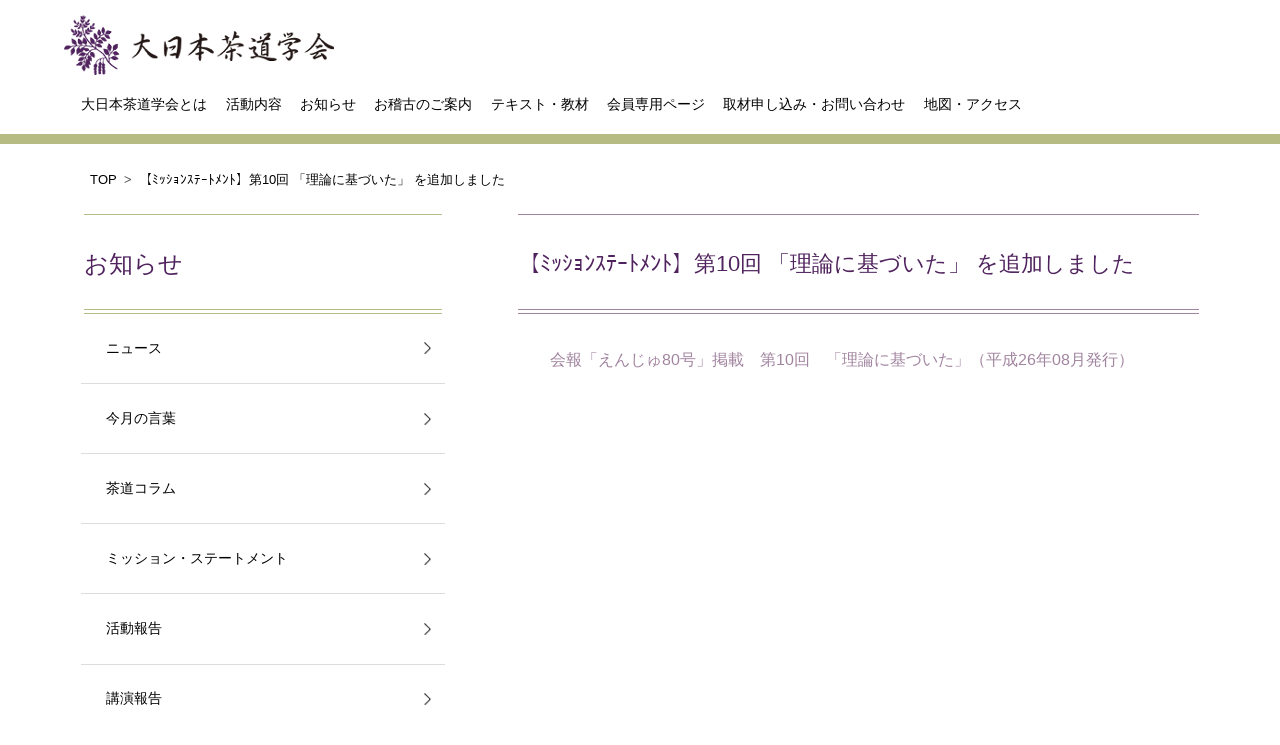

--- FILE ---
content_type: text/html; charset=UTF-8
request_url: https://santokuan.or.jp/mission_statement/%E3%80%90%E3%83%9F%E3%83%83%E3%82%B7%E3%83%A7%E3%83%B3%E3%82%B9%E3%83%86%E3%83%BC%E3%83%88%E3%83%A1%E3%83%B3%E3%83%88%E3%80%91%E3%80%80%E7%AC%AC10%E5%9B%9E%E3%80%80%E3%80%8C%E7%90%86%E8%AB%96%E3%81%AB/
body_size: 10054
content:
        
<!DOCTYPE html>
<!--[if lt IE 7]><html class="ie lt-ie9 lt-ie8 lt-ie7" lang="ja-JP"><![endif]-->
<!--[if IE 7]><html class="ie lt-ie9 lt-ie8" lang="ja-JP"><![endif]-->
<!--[if IE 8]><html class="ie lt-ie9" lang="ja-JP"><![endif]-->
<!--[if IE 9]><html class="ie ie9 lt-ie10" lang="ja-JP"><![endif]-->
<!--[if (gt IE 9)]> <!--><html lang="ja-JP" class="ie  gt-ie9"> <!--<![endif]-->
<head>
<!-- Global site tag (gtag.js) - Google Analytics -->
<script async src="https://www.googletagmanager.com/gtag/js?id=G-0BMQ7BRR2Z"></script>
<script>
  window.dataLayer = window.dataLayer || [];
  function gtag(){dataLayer.push(arguments);}
  gtag('js', new Date());

  gtag('config', 'G-0BMQ7BRR2Z');
</script>

<!-- Google Tag Manager -->
<script>(function(w,d,s,l,i){w[l]=w[l]||[];w[l].push({'gtm.start':
new Date().getTime(),event:'gtm.js'});var f=d.getElementsByTagName(s)[0],
j=d.createElement(s),dl=l!='dataLayer'?'&l='+l:'';j.async=true;j.src=
'https://www.googletagmanager.com/gtm.js?id='+i+dl;f.parentNode.insertBefore(j,f);
})(window,document,'script','dataLayer','GTM-NQKVM9Z');</script>
<!-- End Google Tag Manager -->

<!-- Global site tag (gtag.js) - Google Analytics -->
<script async src="https://www.googletagmanager.com/gtag/js?id=UA-61581308-1"></script>
<script>
  window.dataLayer = window.dataLayer || [];
  function gtag(){dataLayer.push(arguments);}
  gtag('js', new Date());

  gtag('config', 'UA-61581308-1');
</script><meta charset="UTF-8">
<meta name="viewport" content="width=device-width, initial-scale=1.0" />
<meta name="author" content="大日本茶道学会 - 公益財団法人三徳庵" />
<meta http-equiv="content-language" content="ja" />
<meta http-equiv="content-type" content="text/html; charset=UTF-8" />
<meta http-equiv="content-style-type" content="text/css" />
<meta http-equiv="content-script-type" content="text/javascript" />
<meta http-equiv="X-UA-Compatible" content="IE=edge" />
<meta name="copyright" content="Copyright (C) 2018 DAINIHON-CHADO-GAKKAI All Rights Reserved." />
<meta name="robots" content="index,follow">
<meta name="format-detection" content="telephone=no,address=no,email=no" />
<meta name="keywords" content="茶道,茶道文化,伝統文化,入門,体験,初心者,理論,難しい,学校茶道,学術研究,外国人,国際交流" />
<meta name="twitter:card" content="summary_large_image" />
<!--<meta name="twitter:site" content="@santokuan" />-->
<!--<meta property="fb:app_id" content="1111111111111" />-->
<meta property="og:locale" content="ja_JP" />
<meta property="og:site_name" content="大日本茶道学会 - 公益財団法人三徳庵" />
<!--<meta property="article:publisher" content="https://www.facebook.com/Santokuan/" />-->
<link rel="start" href="https://www.santokuan.or.jp/" title="大日本茶道学会 - 公益財団法人三徳庵" />
<!--
<link rel="shortcut icon" href="https://santokuan.or.jp/wp/wp-content/themes/santokuan2/shared/favicons/favicon.ico" type="image/vnd.microsoft.icon">
<link rel="icon" href="https://santokuan.or.jp/wp/wp-content/themes/santokuan2/shared/favicons/favicon.ico" type="image/vnd.microsoft.icon">
<link rel="apple-touch-icon" sizes="57x57" href="https://santokuan.or.jp/wp/wp-content/themes/santokuan2/shared/favicons/apple-touch-icon-57x57.png">
<link rel="apple-touch-icon" sizes="60x60" href="https://santokuan.or.jp/wp/wp-content/themes/santokuan2/shared/favicons/apple-touch-icon-60x60.png">
<link rel="apple-touch-icon" sizes="72x72" href="https://santokuan.or.jp/wp/wp-content/themes/santokuan2/shared/favicons/apple-touch-icon-72x72.png">
<link rel="apple-touch-icon" sizes="76x76" href="https://santokuan.or.jp/wp/wp-content/themes/santokuan2/shared/favicons/apple-touch-icon-76x76.png">
<link rel="apple-touch-icon" sizes="114x114" href="https://santokuan.or.jp/wp/wp-content/themes/santokuan2/shared/favicons/apple-touch-icon-114x114.png">
<link rel="apple-touch-icon" sizes="120x120" href="https://santokuan.or.jp/wp/wp-content/themes/santokuan2/shared/favicons/apple-touch-icon-120x120.png">
<link rel="apple-touch-icon" sizes="144x144" href="https://santokuan.or.jp/wp/wp-content/themes/santokuan2/shared/favicons/apple-touch-icon-144x144.png">
<link rel="apple-touch-icon" sizes="152x152" href="https://santokuan.or.jp/wp/wp-content/themes/santokuan2/shared/favicons/apple-touch-icon-152x152.png">
<link rel="apple-touch-icon" sizes="180x180" href="https://santokuan.or.jp/wp/wp-content/themes/santokuan2/shared/favicons/apple-touch-icon-180x180.png">
<link rel="icon" type="image/png" href="https://santokuan.or.jp/wp/wp-content/themes/santokuan2/shared/favicons/android-chrome-192x192.png" sizes="192x192">
<link rel="icon" type="image/png" href="https://santokuan.or.jp/wp/wp-content/themes/santokuan2/shared/favicons/favicon-48x48.png" sizes="48x48">
<link rel="icon" type="image/png" href="https://santokuan.or.jp/wp/wp-content/themes/santokuan2/shared/favicons/favicon-96x96.png" sizes="96x96">
<link rel="icon" type="image/png" href="https://santokuan.or.jp/wp/wp-content/themes/santokuan2/shared/favicons/favicon-160x160.png" sizes="96x96">
<link rel="icon" type="image/png" href="https://santokuan.or.jp/wp/wp-content/themes/santokuan2/shared/favicons/favicon-196x196.png" sizes="96x96">
<link rel="icon" type="image/png" href="https://santokuan.or.jp/wp/wp-content/themes/santokuan2/shared/favicons/favicon-16x16.png" sizes="16x16">
<link rel="icon" type="image/png" href="https://santokuan.or.jp/wp/wp-content/themes/santokuan2/shared/favicons/favicon-32x32.png" sizes="32x32">
<link rel="manifest" href="https://santokuan.or.jp/wp/wp-content/themes/santokuan2/shared/favicons/manifest.json">
<meta name="msapplication-TileColor" content="#FFFFFF">
<meta name="msapplication-TileImage" content="https://santokuan.or.jp/wp/wp-content/themes/santokuan2/shared/favicons/mstile-144x144.png">
-->
<!--
<link rel="stylesheet" type="text/css" href="https://santokuan.or.jp/wp/wp-content/themes/santokuan2/style.css" media="screen,print" />
<link rel="stylesheet" href="https://santokuan.or.jp/wp/wp-content/themes/santokuan2/style.css/style.css?1658410701">
-->

<link rel="stylesheet" type="text/css" href="https://santokuan.or.jp/wp/wp-content/themes/santokuan2/css/reset.css?1646962702" media="screen,print" />
<link rel="stylesheet" type="text/css" href="https://santokuan.or.jp/wp/wp-content/themes/santokuan2/css/pc.css?1726029142" media="screen,print" />
<link rel="stylesheet" type="text/css" href="https://santokuan.or.jp/wp/wp-content/themes/santokuan2/css/sp.css?1726029256" media="screen,print" />
<!--
<link rel="stylesheet" type="text/css" href="https://santokuan.or.jp/wp/wp-content/themes/santokuan2/css/reset.css" media="screen,print" />
<link rel="stylesheet" type="text/css" href="https://santokuan.or.jp/wp/wp-content/themes/santokuan2/css/pc.css" media="screen,print" />
<link rel="stylesheet" type="text/css" href="https://santokuan.or.jp/wp/wp-content/themes/santokuan2/css/sp.css" media="screen,print" />
-->
<script type="text/javascript" src="https://ajax.googleapis.com/ajax/libs/jquery/1.12.4/jquery.min.js"></script>
<meta name="description" content="公益財団法人三徳庵は大日本茶道学会の茶道を保存するとともに公開し、茶道を親しみやすいものに発展させ、茶道文化の研究・振興に取り組み、日本特有の伝統文化として伝承していきます。" />
<meta property="og:title" name="twitter:title" content="大日本茶道学会" />
<meta property="og:description" content="公益財団法人三徳庵は大日本茶道学会の茶道を保存するとともに公開し、茶道を親しみやすいものに発展させ、茶道文化の研究・振興に取り組み、日本特有の伝統文化として伝承していきます。" />
<meta property="og:image" content="https://santokuan.or.jp/wp/wp-content/themes/santokuan2/images/pc/img-top-main.jpg" />
<meta property="og:url" content="https://www.santokuan.or.jp/" />
<meta property="og:type" content="website" />
<link rel="canonical" href="https://www.santokuan.or.jp/" />
<title>大日本茶道学会 &#8211; 公益財団法人三徳庵  &raquo; 【ﾐｯｼｮﾝｽﾃｰﾄﾒﾝﾄ】第10回 「理論に基づいた」 を追加しました</title>
<script type="text/javascript">
/* <![CDATA[ */
window.JetpackScriptData = {"site":{"icon":"https://i0.wp.com/santokuan.or.jp/wp/wp-content/uploads/2023/04/favicon.png?w=64\u0026ssl=1","title":"大日本茶道学会 - 公益財団法人三徳庵","host":"unknown","is_wpcom_platform":false}};
/* ]]> */
</script>
<meta name='robots' content='max-image-preview:large' />
<link rel='dns-prefetch' href='//stats.wp.com' />
<link rel='preconnect' href='//c0.wp.com' />
<link rel="alternate" title="oEmbed (JSON)" type="application/json+oembed" href="https://santokuan.or.jp/wp-json/oembed/1.0/embed?url=https%3A%2F%2Fsantokuan.or.jp%2Fmission_statement%2F%25e3%2580%2590%25e3%2583%259f%25e3%2583%2583%25e3%2582%25b7%25e3%2583%25a7%25e3%2583%25b3%25e3%2582%25b9%25e3%2583%2586%25e3%2583%25bc%25e3%2583%2588%25e3%2583%25a1%25e3%2583%25b3%25e3%2583%2588%25e3%2580%2591%25e3%2580%2580%25e7%25ac%25ac10%25e5%259b%259e%25e3%2580%2580%25e3%2580%258c%25e7%2590%2586%25e8%25ab%2596%25e3%2581%25ab%2F" />
<link rel="alternate" title="oEmbed (XML)" type="text/xml+oembed" href="https://santokuan.or.jp/wp-json/oembed/1.0/embed?url=https%3A%2F%2Fsantokuan.or.jp%2Fmission_statement%2F%25e3%2580%2590%25e3%2583%259f%25e3%2583%2583%25e3%2582%25b7%25e3%2583%25a7%25e3%2583%25b3%25e3%2582%25b9%25e3%2583%2586%25e3%2583%25bc%25e3%2583%2588%25e3%2583%25a1%25e3%2583%25b3%25e3%2583%2588%25e3%2580%2591%25e3%2580%2580%25e7%25ac%25ac10%25e5%259b%259e%25e3%2580%2580%25e3%2580%258c%25e7%2590%2586%25e8%25ab%2596%25e3%2581%25ab%2F&#038;format=xml" />
<style id='wp-img-auto-sizes-contain-inline-css' type='text/css'>
img:is([sizes=auto i],[sizes^="auto," i]){contain-intrinsic-size:3000px 1500px}
/*# sourceURL=wp-img-auto-sizes-contain-inline-css */
</style>
<style id='wp-emoji-styles-inline-css' type='text/css'>

	img.wp-smiley, img.emoji {
		display: inline !important;
		border: none !important;
		box-shadow: none !important;
		height: 1em !important;
		width: 1em !important;
		margin: 0 0.07em !important;
		vertical-align: -0.1em !important;
		background: none !important;
		padding: 0 !important;
	}
/*# sourceURL=wp-emoji-styles-inline-css */
</style>
<style id='wp-block-library-inline-css' type='text/css'>
:root{--wp-block-synced-color:#7a00df;--wp-block-synced-color--rgb:122,0,223;--wp-bound-block-color:var(--wp-block-synced-color);--wp-editor-canvas-background:#ddd;--wp-admin-theme-color:#007cba;--wp-admin-theme-color--rgb:0,124,186;--wp-admin-theme-color-darker-10:#006ba1;--wp-admin-theme-color-darker-10--rgb:0,107,160.5;--wp-admin-theme-color-darker-20:#005a87;--wp-admin-theme-color-darker-20--rgb:0,90,135;--wp-admin-border-width-focus:2px}@media (min-resolution:192dpi){:root{--wp-admin-border-width-focus:1.5px}}.wp-element-button{cursor:pointer}:root .has-very-light-gray-background-color{background-color:#eee}:root .has-very-dark-gray-background-color{background-color:#313131}:root .has-very-light-gray-color{color:#eee}:root .has-very-dark-gray-color{color:#313131}:root .has-vivid-green-cyan-to-vivid-cyan-blue-gradient-background{background:linear-gradient(135deg,#00d084,#0693e3)}:root .has-purple-crush-gradient-background{background:linear-gradient(135deg,#34e2e4,#4721fb 50%,#ab1dfe)}:root .has-hazy-dawn-gradient-background{background:linear-gradient(135deg,#faaca8,#dad0ec)}:root .has-subdued-olive-gradient-background{background:linear-gradient(135deg,#fafae1,#67a671)}:root .has-atomic-cream-gradient-background{background:linear-gradient(135deg,#fdd79a,#004a59)}:root .has-nightshade-gradient-background{background:linear-gradient(135deg,#330968,#31cdcf)}:root .has-midnight-gradient-background{background:linear-gradient(135deg,#020381,#2874fc)}:root{--wp--preset--font-size--normal:16px;--wp--preset--font-size--huge:42px}.has-regular-font-size{font-size:1em}.has-larger-font-size{font-size:2.625em}.has-normal-font-size{font-size:var(--wp--preset--font-size--normal)}.has-huge-font-size{font-size:var(--wp--preset--font-size--huge)}.has-text-align-center{text-align:center}.has-text-align-left{text-align:left}.has-text-align-right{text-align:right}.has-fit-text{white-space:nowrap!important}#end-resizable-editor-section{display:none}.aligncenter{clear:both}.items-justified-left{justify-content:flex-start}.items-justified-center{justify-content:center}.items-justified-right{justify-content:flex-end}.items-justified-space-between{justify-content:space-between}.screen-reader-text{border:0;clip-path:inset(50%);height:1px;margin:-1px;overflow:hidden;padding:0;position:absolute;width:1px;word-wrap:normal!important}.screen-reader-text:focus{background-color:#ddd;clip-path:none;color:#444;display:block;font-size:1em;height:auto;left:5px;line-height:normal;padding:15px 23px 14px;text-decoration:none;top:5px;width:auto;z-index:100000}html :where(.has-border-color){border-style:solid}html :where([style*=border-top-color]){border-top-style:solid}html :where([style*=border-right-color]){border-right-style:solid}html :where([style*=border-bottom-color]){border-bottom-style:solid}html :where([style*=border-left-color]){border-left-style:solid}html :where([style*=border-width]){border-style:solid}html :where([style*=border-top-width]){border-top-style:solid}html :where([style*=border-right-width]){border-right-style:solid}html :where([style*=border-bottom-width]){border-bottom-style:solid}html :where([style*=border-left-width]){border-left-style:solid}html :where(img[class*=wp-image-]){height:auto;max-width:100%}:where(figure){margin:0 0 1em}html :where(.is-position-sticky){--wp-admin--admin-bar--position-offset:var(--wp-admin--admin-bar--height,0px)}@media screen and (max-width:600px){html :where(.is-position-sticky){--wp-admin--admin-bar--position-offset:0px}}

/*# sourceURL=wp-block-library-inline-css */
</style><style id='global-styles-inline-css' type='text/css'>
:root{--wp--preset--aspect-ratio--square: 1;--wp--preset--aspect-ratio--4-3: 4/3;--wp--preset--aspect-ratio--3-4: 3/4;--wp--preset--aspect-ratio--3-2: 3/2;--wp--preset--aspect-ratio--2-3: 2/3;--wp--preset--aspect-ratio--16-9: 16/9;--wp--preset--aspect-ratio--9-16: 9/16;--wp--preset--color--black: #000000;--wp--preset--color--cyan-bluish-gray: #abb8c3;--wp--preset--color--white: #ffffff;--wp--preset--color--pale-pink: #f78da7;--wp--preset--color--vivid-red: #cf2e2e;--wp--preset--color--luminous-vivid-orange: #ff6900;--wp--preset--color--luminous-vivid-amber: #fcb900;--wp--preset--color--light-green-cyan: #7bdcb5;--wp--preset--color--vivid-green-cyan: #00d084;--wp--preset--color--pale-cyan-blue: #8ed1fc;--wp--preset--color--vivid-cyan-blue: #0693e3;--wp--preset--color--vivid-purple: #9b51e0;--wp--preset--gradient--vivid-cyan-blue-to-vivid-purple: linear-gradient(135deg,rgb(6,147,227) 0%,rgb(155,81,224) 100%);--wp--preset--gradient--light-green-cyan-to-vivid-green-cyan: linear-gradient(135deg,rgb(122,220,180) 0%,rgb(0,208,130) 100%);--wp--preset--gradient--luminous-vivid-amber-to-luminous-vivid-orange: linear-gradient(135deg,rgb(252,185,0) 0%,rgb(255,105,0) 100%);--wp--preset--gradient--luminous-vivid-orange-to-vivid-red: linear-gradient(135deg,rgb(255,105,0) 0%,rgb(207,46,46) 100%);--wp--preset--gradient--very-light-gray-to-cyan-bluish-gray: linear-gradient(135deg,rgb(238,238,238) 0%,rgb(169,184,195) 100%);--wp--preset--gradient--cool-to-warm-spectrum: linear-gradient(135deg,rgb(74,234,220) 0%,rgb(151,120,209) 20%,rgb(207,42,186) 40%,rgb(238,44,130) 60%,rgb(251,105,98) 80%,rgb(254,248,76) 100%);--wp--preset--gradient--blush-light-purple: linear-gradient(135deg,rgb(255,206,236) 0%,rgb(152,150,240) 100%);--wp--preset--gradient--blush-bordeaux: linear-gradient(135deg,rgb(254,205,165) 0%,rgb(254,45,45) 50%,rgb(107,0,62) 100%);--wp--preset--gradient--luminous-dusk: linear-gradient(135deg,rgb(255,203,112) 0%,rgb(199,81,192) 50%,rgb(65,88,208) 100%);--wp--preset--gradient--pale-ocean: linear-gradient(135deg,rgb(255,245,203) 0%,rgb(182,227,212) 50%,rgb(51,167,181) 100%);--wp--preset--gradient--electric-grass: linear-gradient(135deg,rgb(202,248,128) 0%,rgb(113,206,126) 100%);--wp--preset--gradient--midnight: linear-gradient(135deg,rgb(2,3,129) 0%,rgb(40,116,252) 100%);--wp--preset--font-size--small: 13px;--wp--preset--font-size--medium: 20px;--wp--preset--font-size--large: 36px;--wp--preset--font-size--x-large: 42px;--wp--preset--spacing--20: 0.44rem;--wp--preset--spacing--30: 0.67rem;--wp--preset--spacing--40: 1rem;--wp--preset--spacing--50: 1.5rem;--wp--preset--spacing--60: 2.25rem;--wp--preset--spacing--70: 3.38rem;--wp--preset--spacing--80: 5.06rem;--wp--preset--shadow--natural: 6px 6px 9px rgba(0, 0, 0, 0.2);--wp--preset--shadow--deep: 12px 12px 50px rgba(0, 0, 0, 0.4);--wp--preset--shadow--sharp: 6px 6px 0px rgba(0, 0, 0, 0.2);--wp--preset--shadow--outlined: 6px 6px 0px -3px rgb(255, 255, 255), 6px 6px rgb(0, 0, 0);--wp--preset--shadow--crisp: 6px 6px 0px rgb(0, 0, 0);}:where(.is-layout-flex){gap: 0.5em;}:where(.is-layout-grid){gap: 0.5em;}body .is-layout-flex{display: flex;}.is-layout-flex{flex-wrap: wrap;align-items: center;}.is-layout-flex > :is(*, div){margin: 0;}body .is-layout-grid{display: grid;}.is-layout-grid > :is(*, div){margin: 0;}:where(.wp-block-columns.is-layout-flex){gap: 2em;}:where(.wp-block-columns.is-layout-grid){gap: 2em;}:where(.wp-block-post-template.is-layout-flex){gap: 1.25em;}:where(.wp-block-post-template.is-layout-grid){gap: 1.25em;}.has-black-color{color: var(--wp--preset--color--black) !important;}.has-cyan-bluish-gray-color{color: var(--wp--preset--color--cyan-bluish-gray) !important;}.has-white-color{color: var(--wp--preset--color--white) !important;}.has-pale-pink-color{color: var(--wp--preset--color--pale-pink) !important;}.has-vivid-red-color{color: var(--wp--preset--color--vivid-red) !important;}.has-luminous-vivid-orange-color{color: var(--wp--preset--color--luminous-vivid-orange) !important;}.has-luminous-vivid-amber-color{color: var(--wp--preset--color--luminous-vivid-amber) !important;}.has-light-green-cyan-color{color: var(--wp--preset--color--light-green-cyan) !important;}.has-vivid-green-cyan-color{color: var(--wp--preset--color--vivid-green-cyan) !important;}.has-pale-cyan-blue-color{color: var(--wp--preset--color--pale-cyan-blue) !important;}.has-vivid-cyan-blue-color{color: var(--wp--preset--color--vivid-cyan-blue) !important;}.has-vivid-purple-color{color: var(--wp--preset--color--vivid-purple) !important;}.has-black-background-color{background-color: var(--wp--preset--color--black) !important;}.has-cyan-bluish-gray-background-color{background-color: var(--wp--preset--color--cyan-bluish-gray) !important;}.has-white-background-color{background-color: var(--wp--preset--color--white) !important;}.has-pale-pink-background-color{background-color: var(--wp--preset--color--pale-pink) !important;}.has-vivid-red-background-color{background-color: var(--wp--preset--color--vivid-red) !important;}.has-luminous-vivid-orange-background-color{background-color: var(--wp--preset--color--luminous-vivid-orange) !important;}.has-luminous-vivid-amber-background-color{background-color: var(--wp--preset--color--luminous-vivid-amber) !important;}.has-light-green-cyan-background-color{background-color: var(--wp--preset--color--light-green-cyan) !important;}.has-vivid-green-cyan-background-color{background-color: var(--wp--preset--color--vivid-green-cyan) !important;}.has-pale-cyan-blue-background-color{background-color: var(--wp--preset--color--pale-cyan-blue) !important;}.has-vivid-cyan-blue-background-color{background-color: var(--wp--preset--color--vivid-cyan-blue) !important;}.has-vivid-purple-background-color{background-color: var(--wp--preset--color--vivid-purple) !important;}.has-black-border-color{border-color: var(--wp--preset--color--black) !important;}.has-cyan-bluish-gray-border-color{border-color: var(--wp--preset--color--cyan-bluish-gray) !important;}.has-white-border-color{border-color: var(--wp--preset--color--white) !important;}.has-pale-pink-border-color{border-color: var(--wp--preset--color--pale-pink) !important;}.has-vivid-red-border-color{border-color: var(--wp--preset--color--vivid-red) !important;}.has-luminous-vivid-orange-border-color{border-color: var(--wp--preset--color--luminous-vivid-orange) !important;}.has-luminous-vivid-amber-border-color{border-color: var(--wp--preset--color--luminous-vivid-amber) !important;}.has-light-green-cyan-border-color{border-color: var(--wp--preset--color--light-green-cyan) !important;}.has-vivid-green-cyan-border-color{border-color: var(--wp--preset--color--vivid-green-cyan) !important;}.has-pale-cyan-blue-border-color{border-color: var(--wp--preset--color--pale-cyan-blue) !important;}.has-vivid-cyan-blue-border-color{border-color: var(--wp--preset--color--vivid-cyan-blue) !important;}.has-vivid-purple-border-color{border-color: var(--wp--preset--color--vivid-purple) !important;}.has-vivid-cyan-blue-to-vivid-purple-gradient-background{background: var(--wp--preset--gradient--vivid-cyan-blue-to-vivid-purple) !important;}.has-light-green-cyan-to-vivid-green-cyan-gradient-background{background: var(--wp--preset--gradient--light-green-cyan-to-vivid-green-cyan) !important;}.has-luminous-vivid-amber-to-luminous-vivid-orange-gradient-background{background: var(--wp--preset--gradient--luminous-vivid-amber-to-luminous-vivid-orange) !important;}.has-luminous-vivid-orange-to-vivid-red-gradient-background{background: var(--wp--preset--gradient--luminous-vivid-orange-to-vivid-red) !important;}.has-very-light-gray-to-cyan-bluish-gray-gradient-background{background: var(--wp--preset--gradient--very-light-gray-to-cyan-bluish-gray) !important;}.has-cool-to-warm-spectrum-gradient-background{background: var(--wp--preset--gradient--cool-to-warm-spectrum) !important;}.has-blush-light-purple-gradient-background{background: var(--wp--preset--gradient--blush-light-purple) !important;}.has-blush-bordeaux-gradient-background{background: var(--wp--preset--gradient--blush-bordeaux) !important;}.has-luminous-dusk-gradient-background{background: var(--wp--preset--gradient--luminous-dusk) !important;}.has-pale-ocean-gradient-background{background: var(--wp--preset--gradient--pale-ocean) !important;}.has-electric-grass-gradient-background{background: var(--wp--preset--gradient--electric-grass) !important;}.has-midnight-gradient-background{background: var(--wp--preset--gradient--midnight) !important;}.has-small-font-size{font-size: var(--wp--preset--font-size--small) !important;}.has-medium-font-size{font-size: var(--wp--preset--font-size--medium) !important;}.has-large-font-size{font-size: var(--wp--preset--font-size--large) !important;}.has-x-large-font-size{font-size: var(--wp--preset--font-size--x-large) !important;}
/*# sourceURL=global-styles-inline-css */
</style>

<style id='classic-theme-styles-inline-css' type='text/css'>
/*! This file is auto-generated */
.wp-block-button__link{color:#fff;background-color:#32373c;border-radius:9999px;box-shadow:none;text-decoration:none;padding:calc(.667em + 2px) calc(1.333em + 2px);font-size:1.125em}.wp-block-file__button{background:#32373c;color:#fff;text-decoration:none}
/*# sourceURL=/wp-includes/css/classic-themes.min.css */
</style>
<link rel='stylesheet' id='contact-form-7-css' href='https://santokuan.or.jp/wp/wp-content/plugins/contact-form-7/includes/css/styles.css?ver=6.1' type='text/css' media='all' />
<link rel="https://api.w.org/" href="https://santokuan.or.jp/wp-json/" /><link rel="alternate" title="JSON" type="application/json" href="https://santokuan.or.jp/wp-json/wp/v2/mission_statement/9476" /><link rel="EditURI" type="application/rsd+xml" title="RSD" href="https://santokuan.or.jp/wp/xmlrpc.php?rsd" />
<meta name="generator" content="WordPress 6.9" />
<link rel="canonical" href="https://santokuan.or.jp/mission_statement/%e3%80%90%e3%83%9f%e3%83%83%e3%82%b7%e3%83%a7%e3%83%b3%e3%82%b9%e3%83%86%e3%83%bc%e3%83%88%e3%83%a1%e3%83%b3%e3%83%88%e3%80%91%e3%80%80%e7%ac%ac10%e5%9b%9e%e3%80%80%e3%80%8c%e7%90%86%e8%ab%96%e3%81%ab/" />
<link rel='shortlink' href='https://santokuan.or.jp/?p=9476' />
	<style>img#wpstats{display:none}</style>
		<link rel="icon" href="https://santokuan.or.jp/wp/wp-content/uploads/2023/04/favicon.png" sizes="32x32" />
<link rel="icon" href="https://santokuan.or.jp/wp/wp-content/uploads/2023/04/favicon.png" sizes="192x192" />
<link rel="apple-touch-icon" href="https://santokuan.or.jp/wp/wp-content/uploads/2023/04/favicon.png" />
<meta name="msapplication-TileImage" content="https://santokuan.or.jp/wp/wp-content/uploads/2023/04/favicon.png" />
</head>
<body>
<!-- Google Tag Manager (noscript) -->
<noscript><iframe src="https://www.googletagmanager.com/ns.html?id=GTM-NQKVM9Z"
height="0" width="0" style="display:none;visibility:hidden"></iframe></noscript>
<!-- End Google Tag Manager (noscript) -->    
    <header>
        <div id="header_wrapper">
            <div id="header_logos">
                <h1>
                    <span class="txt_hidden">大日本茶道学会 - 公益財団法人三徳庵</span>
                    <a class="no_anchor_line" href="https://santokuan.or.jp"><span class="logo"></span></a>
                    <!--<span class="logo_120th"></span>-->
                    <span class="humberger_menu"></span>
                </h1>
            </div>
            <nav>
                <ul id="global_nav">
                    <a class="close_btn sp">X</a>                    
                    <li><a class="" href="https://santokuan.or.jp/about/">大日本茶道学会とは</a></li>
                    <li><a class="" href="https://santokuan.or.jp/activity/">活動内容</a></li>
                    <li><a class="" href="https://santokuan.or.jp/information/">お知らせ</a></li>
                    <li><a class="" href="https://santokuan.or.jp/lesson/">お稽古のご案内</a></li>
                    <li><a class="" target="_blank" href="//shop.santokuan.or.jp/">テキスト・教材</a></li>
                    <li><a class="" href="https://santokuan.or.jp/member/">会員専用ページ</a></li>
                    <li><a class="" href="https://santokuan.or.jp/contact/">取材申し込み・お問い合わせ</a></li>
                    <!-- <li><a class="" href="https://santokuan.or.jp/topics/【お知らせ】職員採用のご案内/">採用情報</a></li> -->
                    <li><a class="" href="https://santokuan.or.jp/access/">地図・アクセス</a></li>
                </ul>
            </nav>
        </div>
    </header>
<div id="container">
  <!-- パンくずリスト -->
        <div id="p_list">
            <ul class="breadcrumb">
                <li itemscope="itemscope" itemtype="http://data-vocabulary.org/Breadcrumb">
                    <a href="https://santokuan.or.jp/" itemprop="url">
                        <span class="p_list" itemprop="title">TOP</span>
                    </a>
                </li>
                <li itemscope="itemscope" itemtype="http://data-vocabulary.org/Breadcrumb">
                    <a href="" itemprop="url">
                        <span class="p_list" itemprop="title">【ﾐｯｼｮﾝｽﾃｰﾄﾒﾝﾄ】第10回 「理論に基づいた」 を追加しました</span>                    </a>
                </li>
            </ul>
        </div>
<!-- /パンくずリスト -->    <div id="wrap"> 
                            <div id="sidemenu" class="pc">
                <div class="side_title">
                    <h2>お知らせ</h2>
                </div>
                <div class="side_list">
                    <ul class="">
                        <li><a href="/information/news/">ニュース</a></li>
                        <li><a href="/information/monthly-message/">今月の言葉</a></li>

                            <li><a href="/information/chado-column/">茶道コラム</a></li>
                        <li><a href="/information/mission-statement/">ミッション・ステートメント</a></li>
      
            

                        <li><a href="/information/after/">活動報告</a></li>
                        <li><a href="/information/speech/">講演報告</a></li>                      
                        <li><a href="/information/event/">本部イベント</a></li>
                        <li><a href="/information/event-local/">支部イベント</a></li>
                    </ul>
                </div>
            </div>
            <div id="contents">


<h2><span>【ﾐｯｼｮﾝｽﾃｰﾄﾒﾝﾄ】第10回 「理論に基づいた」 を追加しました</span></h2>

<p><a href="https://www.santokuan.or.jp/wp/wp-content/uploads/2020/01/第10回：理論に基づいた.pdf">会報「えんじゅ80号」掲載　第10回　「理論に基づいた」（平成26年08月発行）</a></p>


    </div>    
  </div>
                            <div id="sidemenu" class="sp">
                <div class="side_title">
                    <h2>お知らせ</h2>
                </div>
                <div class="side_list">
                    <ul class="">
                        <li><a href="/information/news/">ニュース</a></li>
                        <li><a href="/information/monthly-message/">今月の言葉</a></li>

                            <li><a href="/information/chado-column/">茶道コラム</a></li>
                        <li><a href="/information/mission-statement/">ミッション・ステートメント</a></li>
      
                  
                        <li><a href="/information/after/">活動報告</a></li>
                        <li><a href="/information/speech/">講演報告</a></li>
                        <li><a href="/information/event/">本部イベント</a></li>
                        <li><a href="/information/event-local/">支部イベント</a></li>
                        <li><a href="/">トップに戻る</a></li>
                    </ul>
                </div>
            </div>
            
          <footer>
            <div id="footer_logo" class="pc"><a class="no_anchor_line" href="https://santokuan.or.jp"></a></div>
            <div id="footer_txt" class="pc">
                <ul id="footer_sitelinks_01">
                    <li><a class="white_anchor_line" href="https://santokuan.or.jp/about/">大日本茶道学会とは</a></li>
                    <li><a class="white_anchor_line" href="https://santokuan.or.jp/activity/">活動内容</a></li>
                    <li><a class="white_anchor_line" href="https://santokuan.or.jp/information/">お知らせ</a></li>
                    <li><a class="white_anchor_line" href="https://santokuan.or.jp/lesson/">お稽古のご案内</a></li>
                </ul>
                <ul id="footer_sitelinks_02">
                    <li><a class="white_anchor_line" target="_blank" href="//shop.santokuan.or.jp/">テキスト・教材</a></li>
                    <li><a class="white_anchor_line" href="https://santokuan.or.jp/member/">会員専用ページ</a></li>
                    <li><a class="white_anchor_line" href="https://santokuan.or.jp/contact/">取材申し込み・お問い合わせ</a></li>
                    <li><a class="white_anchor_line" href="https://santokuan.or.jp/access/">地図・アクセス</a></li>
                </ul>
            </div>
            <div id="footer_sns">                            	
                <span class="btn_youtube"><a class="no_anchor_line" target="_blank" href="https://www.youtube.com/channel/UCdrBxvwY7LNBXF9C2g9AAAA"></a></span>
                <span class="btn_fb"><a class="no_anchor_line" target="_blank" href="https://www.facebook.com/大日本茶道学会-303037643740445/"></a></span>
                <!--
	                <span class="btn_fb"></span>
	                <span class="btn_insta"><a class="no_anchor_line" target="_blank" href=""></a></span>
     	        -->
            </div>
            <div id="copyright">
                Copyright (C) 2026 DAINIHON-CHADO-GAKKAI All Rights Reserved.
            </div>        
        </footer>
        <script type="text/javascript" src="https://santokuan.or.jp/wp/wp-content/themes/santokuan2/js/slidemenu.js?1646962706"></script>

               

        <script type="speculationrules">
{"prefetch":[{"source":"document","where":{"and":[{"href_matches":"/*"},{"not":{"href_matches":["/wp/wp-*.php","/wp/wp-admin/*","/wp/wp-content/uploads/*","/wp/wp-content/*","/wp/wp-content/plugins/*","/wp/wp-content/themes/santokuan2/*","/*\\?(.+)"]}},{"not":{"selector_matches":"a[rel~=\"nofollow\"]"}},{"not":{"selector_matches":".no-prefetch, .no-prefetch a"}}]},"eagerness":"conservative"}]}
</script>
<script type="text/javascript" src="https://c0.wp.com/c/6.9/wp-includes/js/dist/hooks.min.js" id="wp-hooks-js"></script>
<script type="text/javascript" src="https://c0.wp.com/c/6.9/wp-includes/js/dist/i18n.min.js" id="wp-i18n-js"></script>
<script type="text/javascript" id="wp-i18n-js-after">
/* <![CDATA[ */
wp.i18n.setLocaleData( { 'text direction\u0004ltr': [ 'ltr' ] } );
//# sourceURL=wp-i18n-js-after
/* ]]> */
</script>
<script type="text/javascript" src="https://santokuan.or.jp/wp/wp-content/plugins/contact-form-7/includes/swv/js/index.js?ver=6.1" id="swv-js"></script>
<script type="text/javascript" id="contact-form-7-js-translations">
/* <![CDATA[ */
( function( domain, translations ) {
	var localeData = translations.locale_data[ domain ] || translations.locale_data.messages;
	localeData[""].domain = domain;
	wp.i18n.setLocaleData( localeData, domain );
} )( "contact-form-7", {"translation-revision-date":"2025-06-27 09:47:49+0000","generator":"GlotPress\/4.0.1","domain":"messages","locale_data":{"messages":{"":{"domain":"messages","plural-forms":"nplurals=1; plural=0;","lang":"ja_JP"},"This contact form is placed in the wrong place.":["\u3053\u306e\u30b3\u30f3\u30bf\u30af\u30c8\u30d5\u30a9\u30fc\u30e0\u306f\u9593\u9055\u3063\u305f\u4f4d\u7f6e\u306b\u7f6e\u304b\u308c\u3066\u3044\u307e\u3059\u3002"],"Error:":["\u30a8\u30e9\u30fc:"]}},"comment":{"reference":"includes\/js\/index.js"}} );
//# sourceURL=contact-form-7-js-translations
/* ]]> */
</script>
<script type="text/javascript" id="contact-form-7-js-before">
/* <![CDATA[ */
var wpcf7 = {
    "api": {
        "root": "https:\/\/santokuan.or.jp\/wp-json\/",
        "namespace": "contact-form-7\/v1"
    }
};
//# sourceURL=contact-form-7-js-before
/* ]]> */
</script>
<script type="text/javascript" src="https://santokuan.or.jp/wp/wp-content/plugins/contact-form-7/includes/js/index.js?ver=6.1" id="contact-form-7-js"></script>
<script type="text/javascript" src="https://www.google.com/recaptcha/api.js?render=6LcqUTUaAAAAAJFNcl6etxceJjuVpe4QWhXwiRpY&amp;ver=3.0" id="google-recaptcha-js"></script>
<script type="text/javascript" src="https://c0.wp.com/c/6.9/wp-includes/js/dist/vendor/wp-polyfill.min.js" id="wp-polyfill-js"></script>
<script type="text/javascript" id="wpcf7-recaptcha-js-before">
/* <![CDATA[ */
var wpcf7_recaptcha = {
    "sitekey": "6LcqUTUaAAAAAJFNcl6etxceJjuVpe4QWhXwiRpY",
    "actions": {
        "homepage": "homepage",
        "contactform": "contactform"
    }
};
//# sourceURL=wpcf7-recaptcha-js-before
/* ]]> */
</script>
<script type="text/javascript" src="https://santokuan.or.jp/wp/wp-content/plugins/contact-form-7/modules/recaptcha/index.js?ver=6.1" id="wpcf7-recaptcha-js"></script>
<script type="text/javascript" id="jetpack-stats-js-before">
/* <![CDATA[ */
_stq = window._stq || [];
_stq.push([ "view", JSON.parse("{\"v\":\"ext\",\"blog\":\"188950947\",\"post\":\"9476\",\"tz\":\"9\",\"srv\":\"santokuan.or.jp\",\"j\":\"1:14.8\"}") ]);
_stq.push([ "clickTrackerInit", "188950947", "9476" ]);
//# sourceURL=jetpack-stats-js-before
/* ]]> */
</script>
<script type="text/javascript" src="https://stats.wp.com/e-202605.js" id="jetpack-stats-js" defer="defer" data-wp-strategy="defer"></script>
<script id="wp-emoji-settings" type="application/json">
{"baseUrl":"https://s.w.org/images/core/emoji/17.0.2/72x72/","ext":".png","svgUrl":"https://s.w.org/images/core/emoji/17.0.2/svg/","svgExt":".svg","source":{"concatemoji":"https://santokuan.or.jp/wp/wp-includes/js/wp-emoji-release.min.js?ver=6.9"}}
</script>
<script type="module">
/* <![CDATA[ */
/*! This file is auto-generated */
const a=JSON.parse(document.getElementById("wp-emoji-settings").textContent),o=(window._wpemojiSettings=a,"wpEmojiSettingsSupports"),s=["flag","emoji"];function i(e){try{var t={supportTests:e,timestamp:(new Date).valueOf()};sessionStorage.setItem(o,JSON.stringify(t))}catch(e){}}function c(e,t,n){e.clearRect(0,0,e.canvas.width,e.canvas.height),e.fillText(t,0,0);t=new Uint32Array(e.getImageData(0,0,e.canvas.width,e.canvas.height).data);e.clearRect(0,0,e.canvas.width,e.canvas.height),e.fillText(n,0,0);const a=new Uint32Array(e.getImageData(0,0,e.canvas.width,e.canvas.height).data);return t.every((e,t)=>e===a[t])}function p(e,t){e.clearRect(0,0,e.canvas.width,e.canvas.height),e.fillText(t,0,0);var n=e.getImageData(16,16,1,1);for(let e=0;e<n.data.length;e++)if(0!==n.data[e])return!1;return!0}function u(e,t,n,a){switch(t){case"flag":return n(e,"\ud83c\udff3\ufe0f\u200d\u26a7\ufe0f","\ud83c\udff3\ufe0f\u200b\u26a7\ufe0f")?!1:!n(e,"\ud83c\udde8\ud83c\uddf6","\ud83c\udde8\u200b\ud83c\uddf6")&&!n(e,"\ud83c\udff4\udb40\udc67\udb40\udc62\udb40\udc65\udb40\udc6e\udb40\udc67\udb40\udc7f","\ud83c\udff4\u200b\udb40\udc67\u200b\udb40\udc62\u200b\udb40\udc65\u200b\udb40\udc6e\u200b\udb40\udc67\u200b\udb40\udc7f");case"emoji":return!a(e,"\ud83e\u1fac8")}return!1}function f(e,t,n,a){let r;const o=(r="undefined"!=typeof WorkerGlobalScope&&self instanceof WorkerGlobalScope?new OffscreenCanvas(300,150):document.createElement("canvas")).getContext("2d",{willReadFrequently:!0}),s=(o.textBaseline="top",o.font="600 32px Arial",{});return e.forEach(e=>{s[e]=t(o,e,n,a)}),s}function r(e){var t=document.createElement("script");t.src=e,t.defer=!0,document.head.appendChild(t)}a.supports={everything:!0,everythingExceptFlag:!0},new Promise(t=>{let n=function(){try{var e=JSON.parse(sessionStorage.getItem(o));if("object"==typeof e&&"number"==typeof e.timestamp&&(new Date).valueOf()<e.timestamp+604800&&"object"==typeof e.supportTests)return e.supportTests}catch(e){}return null}();if(!n){if("undefined"!=typeof Worker&&"undefined"!=typeof OffscreenCanvas&&"undefined"!=typeof URL&&URL.createObjectURL&&"undefined"!=typeof Blob)try{var e="postMessage("+f.toString()+"("+[JSON.stringify(s),u.toString(),c.toString(),p.toString()].join(",")+"));",a=new Blob([e],{type:"text/javascript"});const r=new Worker(URL.createObjectURL(a),{name:"wpTestEmojiSupports"});return void(r.onmessage=e=>{i(n=e.data),r.terminate(),t(n)})}catch(e){}i(n=f(s,u,c,p))}t(n)}).then(e=>{for(const n in e)a.supports[n]=e[n],a.supports.everything=a.supports.everything&&a.supports[n],"flag"!==n&&(a.supports.everythingExceptFlag=a.supports.everythingExceptFlag&&a.supports[n]);var t;a.supports.everythingExceptFlag=a.supports.everythingExceptFlag&&!a.supports.flag,a.supports.everything||((t=a.source||{}).concatemoji?r(t.concatemoji):t.wpemoji&&t.twemoji&&(r(t.twemoji),r(t.wpemoji)))});
//# sourceURL=https://santokuan.or.jp/wp/wp-includes/js/wp-emoji-loader.min.js
/* ]]> */
</script>
</div>   
</body>
</html>

--- FILE ---
content_type: text/html; charset=utf-8
request_url: https://www.google.com/recaptcha/api2/anchor?ar=1&k=6LcqUTUaAAAAAJFNcl6etxceJjuVpe4QWhXwiRpY&co=aHR0cHM6Ly9zYW50b2t1YW4ub3IuanA6NDQz&hl=en&v=N67nZn4AqZkNcbeMu4prBgzg&size=invisible&anchor-ms=20000&execute-ms=30000&cb=uded8buaqabd
body_size: 48835
content:
<!DOCTYPE HTML><html dir="ltr" lang="en"><head><meta http-equiv="Content-Type" content="text/html; charset=UTF-8">
<meta http-equiv="X-UA-Compatible" content="IE=edge">
<title>reCAPTCHA</title>
<style type="text/css">
/* cyrillic-ext */
@font-face {
  font-family: 'Roboto';
  font-style: normal;
  font-weight: 400;
  font-stretch: 100%;
  src: url(//fonts.gstatic.com/s/roboto/v48/KFO7CnqEu92Fr1ME7kSn66aGLdTylUAMa3GUBHMdazTgWw.woff2) format('woff2');
  unicode-range: U+0460-052F, U+1C80-1C8A, U+20B4, U+2DE0-2DFF, U+A640-A69F, U+FE2E-FE2F;
}
/* cyrillic */
@font-face {
  font-family: 'Roboto';
  font-style: normal;
  font-weight: 400;
  font-stretch: 100%;
  src: url(//fonts.gstatic.com/s/roboto/v48/KFO7CnqEu92Fr1ME7kSn66aGLdTylUAMa3iUBHMdazTgWw.woff2) format('woff2');
  unicode-range: U+0301, U+0400-045F, U+0490-0491, U+04B0-04B1, U+2116;
}
/* greek-ext */
@font-face {
  font-family: 'Roboto';
  font-style: normal;
  font-weight: 400;
  font-stretch: 100%;
  src: url(//fonts.gstatic.com/s/roboto/v48/KFO7CnqEu92Fr1ME7kSn66aGLdTylUAMa3CUBHMdazTgWw.woff2) format('woff2');
  unicode-range: U+1F00-1FFF;
}
/* greek */
@font-face {
  font-family: 'Roboto';
  font-style: normal;
  font-weight: 400;
  font-stretch: 100%;
  src: url(//fonts.gstatic.com/s/roboto/v48/KFO7CnqEu92Fr1ME7kSn66aGLdTylUAMa3-UBHMdazTgWw.woff2) format('woff2');
  unicode-range: U+0370-0377, U+037A-037F, U+0384-038A, U+038C, U+038E-03A1, U+03A3-03FF;
}
/* math */
@font-face {
  font-family: 'Roboto';
  font-style: normal;
  font-weight: 400;
  font-stretch: 100%;
  src: url(//fonts.gstatic.com/s/roboto/v48/KFO7CnqEu92Fr1ME7kSn66aGLdTylUAMawCUBHMdazTgWw.woff2) format('woff2');
  unicode-range: U+0302-0303, U+0305, U+0307-0308, U+0310, U+0312, U+0315, U+031A, U+0326-0327, U+032C, U+032F-0330, U+0332-0333, U+0338, U+033A, U+0346, U+034D, U+0391-03A1, U+03A3-03A9, U+03B1-03C9, U+03D1, U+03D5-03D6, U+03F0-03F1, U+03F4-03F5, U+2016-2017, U+2034-2038, U+203C, U+2040, U+2043, U+2047, U+2050, U+2057, U+205F, U+2070-2071, U+2074-208E, U+2090-209C, U+20D0-20DC, U+20E1, U+20E5-20EF, U+2100-2112, U+2114-2115, U+2117-2121, U+2123-214F, U+2190, U+2192, U+2194-21AE, U+21B0-21E5, U+21F1-21F2, U+21F4-2211, U+2213-2214, U+2216-22FF, U+2308-230B, U+2310, U+2319, U+231C-2321, U+2336-237A, U+237C, U+2395, U+239B-23B7, U+23D0, U+23DC-23E1, U+2474-2475, U+25AF, U+25B3, U+25B7, U+25BD, U+25C1, U+25CA, U+25CC, U+25FB, U+266D-266F, U+27C0-27FF, U+2900-2AFF, U+2B0E-2B11, U+2B30-2B4C, U+2BFE, U+3030, U+FF5B, U+FF5D, U+1D400-1D7FF, U+1EE00-1EEFF;
}
/* symbols */
@font-face {
  font-family: 'Roboto';
  font-style: normal;
  font-weight: 400;
  font-stretch: 100%;
  src: url(//fonts.gstatic.com/s/roboto/v48/KFO7CnqEu92Fr1ME7kSn66aGLdTylUAMaxKUBHMdazTgWw.woff2) format('woff2');
  unicode-range: U+0001-000C, U+000E-001F, U+007F-009F, U+20DD-20E0, U+20E2-20E4, U+2150-218F, U+2190, U+2192, U+2194-2199, U+21AF, U+21E6-21F0, U+21F3, U+2218-2219, U+2299, U+22C4-22C6, U+2300-243F, U+2440-244A, U+2460-24FF, U+25A0-27BF, U+2800-28FF, U+2921-2922, U+2981, U+29BF, U+29EB, U+2B00-2BFF, U+4DC0-4DFF, U+FFF9-FFFB, U+10140-1018E, U+10190-1019C, U+101A0, U+101D0-101FD, U+102E0-102FB, U+10E60-10E7E, U+1D2C0-1D2D3, U+1D2E0-1D37F, U+1F000-1F0FF, U+1F100-1F1AD, U+1F1E6-1F1FF, U+1F30D-1F30F, U+1F315, U+1F31C, U+1F31E, U+1F320-1F32C, U+1F336, U+1F378, U+1F37D, U+1F382, U+1F393-1F39F, U+1F3A7-1F3A8, U+1F3AC-1F3AF, U+1F3C2, U+1F3C4-1F3C6, U+1F3CA-1F3CE, U+1F3D4-1F3E0, U+1F3ED, U+1F3F1-1F3F3, U+1F3F5-1F3F7, U+1F408, U+1F415, U+1F41F, U+1F426, U+1F43F, U+1F441-1F442, U+1F444, U+1F446-1F449, U+1F44C-1F44E, U+1F453, U+1F46A, U+1F47D, U+1F4A3, U+1F4B0, U+1F4B3, U+1F4B9, U+1F4BB, U+1F4BF, U+1F4C8-1F4CB, U+1F4D6, U+1F4DA, U+1F4DF, U+1F4E3-1F4E6, U+1F4EA-1F4ED, U+1F4F7, U+1F4F9-1F4FB, U+1F4FD-1F4FE, U+1F503, U+1F507-1F50B, U+1F50D, U+1F512-1F513, U+1F53E-1F54A, U+1F54F-1F5FA, U+1F610, U+1F650-1F67F, U+1F687, U+1F68D, U+1F691, U+1F694, U+1F698, U+1F6AD, U+1F6B2, U+1F6B9-1F6BA, U+1F6BC, U+1F6C6-1F6CF, U+1F6D3-1F6D7, U+1F6E0-1F6EA, U+1F6F0-1F6F3, U+1F6F7-1F6FC, U+1F700-1F7FF, U+1F800-1F80B, U+1F810-1F847, U+1F850-1F859, U+1F860-1F887, U+1F890-1F8AD, U+1F8B0-1F8BB, U+1F8C0-1F8C1, U+1F900-1F90B, U+1F93B, U+1F946, U+1F984, U+1F996, U+1F9E9, U+1FA00-1FA6F, U+1FA70-1FA7C, U+1FA80-1FA89, U+1FA8F-1FAC6, U+1FACE-1FADC, U+1FADF-1FAE9, U+1FAF0-1FAF8, U+1FB00-1FBFF;
}
/* vietnamese */
@font-face {
  font-family: 'Roboto';
  font-style: normal;
  font-weight: 400;
  font-stretch: 100%;
  src: url(//fonts.gstatic.com/s/roboto/v48/KFO7CnqEu92Fr1ME7kSn66aGLdTylUAMa3OUBHMdazTgWw.woff2) format('woff2');
  unicode-range: U+0102-0103, U+0110-0111, U+0128-0129, U+0168-0169, U+01A0-01A1, U+01AF-01B0, U+0300-0301, U+0303-0304, U+0308-0309, U+0323, U+0329, U+1EA0-1EF9, U+20AB;
}
/* latin-ext */
@font-face {
  font-family: 'Roboto';
  font-style: normal;
  font-weight: 400;
  font-stretch: 100%;
  src: url(//fonts.gstatic.com/s/roboto/v48/KFO7CnqEu92Fr1ME7kSn66aGLdTylUAMa3KUBHMdazTgWw.woff2) format('woff2');
  unicode-range: U+0100-02BA, U+02BD-02C5, U+02C7-02CC, U+02CE-02D7, U+02DD-02FF, U+0304, U+0308, U+0329, U+1D00-1DBF, U+1E00-1E9F, U+1EF2-1EFF, U+2020, U+20A0-20AB, U+20AD-20C0, U+2113, U+2C60-2C7F, U+A720-A7FF;
}
/* latin */
@font-face {
  font-family: 'Roboto';
  font-style: normal;
  font-weight: 400;
  font-stretch: 100%;
  src: url(//fonts.gstatic.com/s/roboto/v48/KFO7CnqEu92Fr1ME7kSn66aGLdTylUAMa3yUBHMdazQ.woff2) format('woff2');
  unicode-range: U+0000-00FF, U+0131, U+0152-0153, U+02BB-02BC, U+02C6, U+02DA, U+02DC, U+0304, U+0308, U+0329, U+2000-206F, U+20AC, U+2122, U+2191, U+2193, U+2212, U+2215, U+FEFF, U+FFFD;
}
/* cyrillic-ext */
@font-face {
  font-family: 'Roboto';
  font-style: normal;
  font-weight: 500;
  font-stretch: 100%;
  src: url(//fonts.gstatic.com/s/roboto/v48/KFO7CnqEu92Fr1ME7kSn66aGLdTylUAMa3GUBHMdazTgWw.woff2) format('woff2');
  unicode-range: U+0460-052F, U+1C80-1C8A, U+20B4, U+2DE0-2DFF, U+A640-A69F, U+FE2E-FE2F;
}
/* cyrillic */
@font-face {
  font-family: 'Roboto';
  font-style: normal;
  font-weight: 500;
  font-stretch: 100%;
  src: url(//fonts.gstatic.com/s/roboto/v48/KFO7CnqEu92Fr1ME7kSn66aGLdTylUAMa3iUBHMdazTgWw.woff2) format('woff2');
  unicode-range: U+0301, U+0400-045F, U+0490-0491, U+04B0-04B1, U+2116;
}
/* greek-ext */
@font-face {
  font-family: 'Roboto';
  font-style: normal;
  font-weight: 500;
  font-stretch: 100%;
  src: url(//fonts.gstatic.com/s/roboto/v48/KFO7CnqEu92Fr1ME7kSn66aGLdTylUAMa3CUBHMdazTgWw.woff2) format('woff2');
  unicode-range: U+1F00-1FFF;
}
/* greek */
@font-face {
  font-family: 'Roboto';
  font-style: normal;
  font-weight: 500;
  font-stretch: 100%;
  src: url(//fonts.gstatic.com/s/roboto/v48/KFO7CnqEu92Fr1ME7kSn66aGLdTylUAMa3-UBHMdazTgWw.woff2) format('woff2');
  unicode-range: U+0370-0377, U+037A-037F, U+0384-038A, U+038C, U+038E-03A1, U+03A3-03FF;
}
/* math */
@font-face {
  font-family: 'Roboto';
  font-style: normal;
  font-weight: 500;
  font-stretch: 100%;
  src: url(//fonts.gstatic.com/s/roboto/v48/KFO7CnqEu92Fr1ME7kSn66aGLdTylUAMawCUBHMdazTgWw.woff2) format('woff2');
  unicode-range: U+0302-0303, U+0305, U+0307-0308, U+0310, U+0312, U+0315, U+031A, U+0326-0327, U+032C, U+032F-0330, U+0332-0333, U+0338, U+033A, U+0346, U+034D, U+0391-03A1, U+03A3-03A9, U+03B1-03C9, U+03D1, U+03D5-03D6, U+03F0-03F1, U+03F4-03F5, U+2016-2017, U+2034-2038, U+203C, U+2040, U+2043, U+2047, U+2050, U+2057, U+205F, U+2070-2071, U+2074-208E, U+2090-209C, U+20D0-20DC, U+20E1, U+20E5-20EF, U+2100-2112, U+2114-2115, U+2117-2121, U+2123-214F, U+2190, U+2192, U+2194-21AE, U+21B0-21E5, U+21F1-21F2, U+21F4-2211, U+2213-2214, U+2216-22FF, U+2308-230B, U+2310, U+2319, U+231C-2321, U+2336-237A, U+237C, U+2395, U+239B-23B7, U+23D0, U+23DC-23E1, U+2474-2475, U+25AF, U+25B3, U+25B7, U+25BD, U+25C1, U+25CA, U+25CC, U+25FB, U+266D-266F, U+27C0-27FF, U+2900-2AFF, U+2B0E-2B11, U+2B30-2B4C, U+2BFE, U+3030, U+FF5B, U+FF5D, U+1D400-1D7FF, U+1EE00-1EEFF;
}
/* symbols */
@font-face {
  font-family: 'Roboto';
  font-style: normal;
  font-weight: 500;
  font-stretch: 100%;
  src: url(//fonts.gstatic.com/s/roboto/v48/KFO7CnqEu92Fr1ME7kSn66aGLdTylUAMaxKUBHMdazTgWw.woff2) format('woff2');
  unicode-range: U+0001-000C, U+000E-001F, U+007F-009F, U+20DD-20E0, U+20E2-20E4, U+2150-218F, U+2190, U+2192, U+2194-2199, U+21AF, U+21E6-21F0, U+21F3, U+2218-2219, U+2299, U+22C4-22C6, U+2300-243F, U+2440-244A, U+2460-24FF, U+25A0-27BF, U+2800-28FF, U+2921-2922, U+2981, U+29BF, U+29EB, U+2B00-2BFF, U+4DC0-4DFF, U+FFF9-FFFB, U+10140-1018E, U+10190-1019C, U+101A0, U+101D0-101FD, U+102E0-102FB, U+10E60-10E7E, U+1D2C0-1D2D3, U+1D2E0-1D37F, U+1F000-1F0FF, U+1F100-1F1AD, U+1F1E6-1F1FF, U+1F30D-1F30F, U+1F315, U+1F31C, U+1F31E, U+1F320-1F32C, U+1F336, U+1F378, U+1F37D, U+1F382, U+1F393-1F39F, U+1F3A7-1F3A8, U+1F3AC-1F3AF, U+1F3C2, U+1F3C4-1F3C6, U+1F3CA-1F3CE, U+1F3D4-1F3E0, U+1F3ED, U+1F3F1-1F3F3, U+1F3F5-1F3F7, U+1F408, U+1F415, U+1F41F, U+1F426, U+1F43F, U+1F441-1F442, U+1F444, U+1F446-1F449, U+1F44C-1F44E, U+1F453, U+1F46A, U+1F47D, U+1F4A3, U+1F4B0, U+1F4B3, U+1F4B9, U+1F4BB, U+1F4BF, U+1F4C8-1F4CB, U+1F4D6, U+1F4DA, U+1F4DF, U+1F4E3-1F4E6, U+1F4EA-1F4ED, U+1F4F7, U+1F4F9-1F4FB, U+1F4FD-1F4FE, U+1F503, U+1F507-1F50B, U+1F50D, U+1F512-1F513, U+1F53E-1F54A, U+1F54F-1F5FA, U+1F610, U+1F650-1F67F, U+1F687, U+1F68D, U+1F691, U+1F694, U+1F698, U+1F6AD, U+1F6B2, U+1F6B9-1F6BA, U+1F6BC, U+1F6C6-1F6CF, U+1F6D3-1F6D7, U+1F6E0-1F6EA, U+1F6F0-1F6F3, U+1F6F7-1F6FC, U+1F700-1F7FF, U+1F800-1F80B, U+1F810-1F847, U+1F850-1F859, U+1F860-1F887, U+1F890-1F8AD, U+1F8B0-1F8BB, U+1F8C0-1F8C1, U+1F900-1F90B, U+1F93B, U+1F946, U+1F984, U+1F996, U+1F9E9, U+1FA00-1FA6F, U+1FA70-1FA7C, U+1FA80-1FA89, U+1FA8F-1FAC6, U+1FACE-1FADC, U+1FADF-1FAE9, U+1FAF0-1FAF8, U+1FB00-1FBFF;
}
/* vietnamese */
@font-face {
  font-family: 'Roboto';
  font-style: normal;
  font-weight: 500;
  font-stretch: 100%;
  src: url(//fonts.gstatic.com/s/roboto/v48/KFO7CnqEu92Fr1ME7kSn66aGLdTylUAMa3OUBHMdazTgWw.woff2) format('woff2');
  unicode-range: U+0102-0103, U+0110-0111, U+0128-0129, U+0168-0169, U+01A0-01A1, U+01AF-01B0, U+0300-0301, U+0303-0304, U+0308-0309, U+0323, U+0329, U+1EA0-1EF9, U+20AB;
}
/* latin-ext */
@font-face {
  font-family: 'Roboto';
  font-style: normal;
  font-weight: 500;
  font-stretch: 100%;
  src: url(//fonts.gstatic.com/s/roboto/v48/KFO7CnqEu92Fr1ME7kSn66aGLdTylUAMa3KUBHMdazTgWw.woff2) format('woff2');
  unicode-range: U+0100-02BA, U+02BD-02C5, U+02C7-02CC, U+02CE-02D7, U+02DD-02FF, U+0304, U+0308, U+0329, U+1D00-1DBF, U+1E00-1E9F, U+1EF2-1EFF, U+2020, U+20A0-20AB, U+20AD-20C0, U+2113, U+2C60-2C7F, U+A720-A7FF;
}
/* latin */
@font-face {
  font-family: 'Roboto';
  font-style: normal;
  font-weight: 500;
  font-stretch: 100%;
  src: url(//fonts.gstatic.com/s/roboto/v48/KFO7CnqEu92Fr1ME7kSn66aGLdTylUAMa3yUBHMdazQ.woff2) format('woff2');
  unicode-range: U+0000-00FF, U+0131, U+0152-0153, U+02BB-02BC, U+02C6, U+02DA, U+02DC, U+0304, U+0308, U+0329, U+2000-206F, U+20AC, U+2122, U+2191, U+2193, U+2212, U+2215, U+FEFF, U+FFFD;
}
/* cyrillic-ext */
@font-face {
  font-family: 'Roboto';
  font-style: normal;
  font-weight: 900;
  font-stretch: 100%;
  src: url(//fonts.gstatic.com/s/roboto/v48/KFO7CnqEu92Fr1ME7kSn66aGLdTylUAMa3GUBHMdazTgWw.woff2) format('woff2');
  unicode-range: U+0460-052F, U+1C80-1C8A, U+20B4, U+2DE0-2DFF, U+A640-A69F, U+FE2E-FE2F;
}
/* cyrillic */
@font-face {
  font-family: 'Roboto';
  font-style: normal;
  font-weight: 900;
  font-stretch: 100%;
  src: url(//fonts.gstatic.com/s/roboto/v48/KFO7CnqEu92Fr1ME7kSn66aGLdTylUAMa3iUBHMdazTgWw.woff2) format('woff2');
  unicode-range: U+0301, U+0400-045F, U+0490-0491, U+04B0-04B1, U+2116;
}
/* greek-ext */
@font-face {
  font-family: 'Roboto';
  font-style: normal;
  font-weight: 900;
  font-stretch: 100%;
  src: url(//fonts.gstatic.com/s/roboto/v48/KFO7CnqEu92Fr1ME7kSn66aGLdTylUAMa3CUBHMdazTgWw.woff2) format('woff2');
  unicode-range: U+1F00-1FFF;
}
/* greek */
@font-face {
  font-family: 'Roboto';
  font-style: normal;
  font-weight: 900;
  font-stretch: 100%;
  src: url(//fonts.gstatic.com/s/roboto/v48/KFO7CnqEu92Fr1ME7kSn66aGLdTylUAMa3-UBHMdazTgWw.woff2) format('woff2');
  unicode-range: U+0370-0377, U+037A-037F, U+0384-038A, U+038C, U+038E-03A1, U+03A3-03FF;
}
/* math */
@font-face {
  font-family: 'Roboto';
  font-style: normal;
  font-weight: 900;
  font-stretch: 100%;
  src: url(//fonts.gstatic.com/s/roboto/v48/KFO7CnqEu92Fr1ME7kSn66aGLdTylUAMawCUBHMdazTgWw.woff2) format('woff2');
  unicode-range: U+0302-0303, U+0305, U+0307-0308, U+0310, U+0312, U+0315, U+031A, U+0326-0327, U+032C, U+032F-0330, U+0332-0333, U+0338, U+033A, U+0346, U+034D, U+0391-03A1, U+03A3-03A9, U+03B1-03C9, U+03D1, U+03D5-03D6, U+03F0-03F1, U+03F4-03F5, U+2016-2017, U+2034-2038, U+203C, U+2040, U+2043, U+2047, U+2050, U+2057, U+205F, U+2070-2071, U+2074-208E, U+2090-209C, U+20D0-20DC, U+20E1, U+20E5-20EF, U+2100-2112, U+2114-2115, U+2117-2121, U+2123-214F, U+2190, U+2192, U+2194-21AE, U+21B0-21E5, U+21F1-21F2, U+21F4-2211, U+2213-2214, U+2216-22FF, U+2308-230B, U+2310, U+2319, U+231C-2321, U+2336-237A, U+237C, U+2395, U+239B-23B7, U+23D0, U+23DC-23E1, U+2474-2475, U+25AF, U+25B3, U+25B7, U+25BD, U+25C1, U+25CA, U+25CC, U+25FB, U+266D-266F, U+27C0-27FF, U+2900-2AFF, U+2B0E-2B11, U+2B30-2B4C, U+2BFE, U+3030, U+FF5B, U+FF5D, U+1D400-1D7FF, U+1EE00-1EEFF;
}
/* symbols */
@font-face {
  font-family: 'Roboto';
  font-style: normal;
  font-weight: 900;
  font-stretch: 100%;
  src: url(//fonts.gstatic.com/s/roboto/v48/KFO7CnqEu92Fr1ME7kSn66aGLdTylUAMaxKUBHMdazTgWw.woff2) format('woff2');
  unicode-range: U+0001-000C, U+000E-001F, U+007F-009F, U+20DD-20E0, U+20E2-20E4, U+2150-218F, U+2190, U+2192, U+2194-2199, U+21AF, U+21E6-21F0, U+21F3, U+2218-2219, U+2299, U+22C4-22C6, U+2300-243F, U+2440-244A, U+2460-24FF, U+25A0-27BF, U+2800-28FF, U+2921-2922, U+2981, U+29BF, U+29EB, U+2B00-2BFF, U+4DC0-4DFF, U+FFF9-FFFB, U+10140-1018E, U+10190-1019C, U+101A0, U+101D0-101FD, U+102E0-102FB, U+10E60-10E7E, U+1D2C0-1D2D3, U+1D2E0-1D37F, U+1F000-1F0FF, U+1F100-1F1AD, U+1F1E6-1F1FF, U+1F30D-1F30F, U+1F315, U+1F31C, U+1F31E, U+1F320-1F32C, U+1F336, U+1F378, U+1F37D, U+1F382, U+1F393-1F39F, U+1F3A7-1F3A8, U+1F3AC-1F3AF, U+1F3C2, U+1F3C4-1F3C6, U+1F3CA-1F3CE, U+1F3D4-1F3E0, U+1F3ED, U+1F3F1-1F3F3, U+1F3F5-1F3F7, U+1F408, U+1F415, U+1F41F, U+1F426, U+1F43F, U+1F441-1F442, U+1F444, U+1F446-1F449, U+1F44C-1F44E, U+1F453, U+1F46A, U+1F47D, U+1F4A3, U+1F4B0, U+1F4B3, U+1F4B9, U+1F4BB, U+1F4BF, U+1F4C8-1F4CB, U+1F4D6, U+1F4DA, U+1F4DF, U+1F4E3-1F4E6, U+1F4EA-1F4ED, U+1F4F7, U+1F4F9-1F4FB, U+1F4FD-1F4FE, U+1F503, U+1F507-1F50B, U+1F50D, U+1F512-1F513, U+1F53E-1F54A, U+1F54F-1F5FA, U+1F610, U+1F650-1F67F, U+1F687, U+1F68D, U+1F691, U+1F694, U+1F698, U+1F6AD, U+1F6B2, U+1F6B9-1F6BA, U+1F6BC, U+1F6C6-1F6CF, U+1F6D3-1F6D7, U+1F6E0-1F6EA, U+1F6F0-1F6F3, U+1F6F7-1F6FC, U+1F700-1F7FF, U+1F800-1F80B, U+1F810-1F847, U+1F850-1F859, U+1F860-1F887, U+1F890-1F8AD, U+1F8B0-1F8BB, U+1F8C0-1F8C1, U+1F900-1F90B, U+1F93B, U+1F946, U+1F984, U+1F996, U+1F9E9, U+1FA00-1FA6F, U+1FA70-1FA7C, U+1FA80-1FA89, U+1FA8F-1FAC6, U+1FACE-1FADC, U+1FADF-1FAE9, U+1FAF0-1FAF8, U+1FB00-1FBFF;
}
/* vietnamese */
@font-face {
  font-family: 'Roboto';
  font-style: normal;
  font-weight: 900;
  font-stretch: 100%;
  src: url(//fonts.gstatic.com/s/roboto/v48/KFO7CnqEu92Fr1ME7kSn66aGLdTylUAMa3OUBHMdazTgWw.woff2) format('woff2');
  unicode-range: U+0102-0103, U+0110-0111, U+0128-0129, U+0168-0169, U+01A0-01A1, U+01AF-01B0, U+0300-0301, U+0303-0304, U+0308-0309, U+0323, U+0329, U+1EA0-1EF9, U+20AB;
}
/* latin-ext */
@font-face {
  font-family: 'Roboto';
  font-style: normal;
  font-weight: 900;
  font-stretch: 100%;
  src: url(//fonts.gstatic.com/s/roboto/v48/KFO7CnqEu92Fr1ME7kSn66aGLdTylUAMa3KUBHMdazTgWw.woff2) format('woff2');
  unicode-range: U+0100-02BA, U+02BD-02C5, U+02C7-02CC, U+02CE-02D7, U+02DD-02FF, U+0304, U+0308, U+0329, U+1D00-1DBF, U+1E00-1E9F, U+1EF2-1EFF, U+2020, U+20A0-20AB, U+20AD-20C0, U+2113, U+2C60-2C7F, U+A720-A7FF;
}
/* latin */
@font-face {
  font-family: 'Roboto';
  font-style: normal;
  font-weight: 900;
  font-stretch: 100%;
  src: url(//fonts.gstatic.com/s/roboto/v48/KFO7CnqEu92Fr1ME7kSn66aGLdTylUAMa3yUBHMdazQ.woff2) format('woff2');
  unicode-range: U+0000-00FF, U+0131, U+0152-0153, U+02BB-02BC, U+02C6, U+02DA, U+02DC, U+0304, U+0308, U+0329, U+2000-206F, U+20AC, U+2122, U+2191, U+2193, U+2212, U+2215, U+FEFF, U+FFFD;
}

</style>
<link rel="stylesheet" type="text/css" href="https://www.gstatic.com/recaptcha/releases/N67nZn4AqZkNcbeMu4prBgzg/styles__ltr.css">
<script nonce="i1QcgWvQHxQJQKDV4e_aAQ" type="text/javascript">window['__recaptcha_api'] = 'https://www.google.com/recaptcha/api2/';</script>
<script type="text/javascript" src="https://www.gstatic.com/recaptcha/releases/N67nZn4AqZkNcbeMu4prBgzg/recaptcha__en.js" nonce="i1QcgWvQHxQJQKDV4e_aAQ">
      
    </script></head>
<body><div id="rc-anchor-alert" class="rc-anchor-alert"></div>
<input type="hidden" id="recaptcha-token" value="[base64]">
<script type="text/javascript" nonce="i1QcgWvQHxQJQKDV4e_aAQ">
      recaptcha.anchor.Main.init("[\x22ainput\x22,[\x22bgdata\x22,\x22\x22,\[base64]/[base64]/[base64]/[base64]/[base64]/UltsKytdPUU6KEU8MjA0OD9SW2wrK109RT4+NnwxOTI6KChFJjY0NTEyKT09NTUyOTYmJk0rMTxjLmxlbmd0aCYmKGMuY2hhckNvZGVBdChNKzEpJjY0NTEyKT09NTYzMjA/[base64]/[base64]/[base64]/[base64]/[base64]/[base64]/[base64]\x22,\[base64]\x22,\[base64]/[base64]/Di0kaw4pLCCIrUAZ4wrFhw4bCvwLDsxvCnUt3w4M2wpA3w5VFX8KoCH3DlkjDrcKiwo5HHmNowq/[base64]/CusKXw6wdPMOYeVhCfiLDjcOLwrtXCWPCsMKGwppAaD1wwo8+LX7DpwHCjHMBw4rDhG3CoMKcF8Kgw409w4Q2RjA1eTV3w6fDig1Bw5jCghzCnyZ1WzvCpcOGcU7CmMO5WMOzwqE3wpnCkWNZwoASw4pyw6HCpsOST3/Ch8Kpw6HDhDvDlMOHw4vDgMKIXsKRw7fDmQApOsOuw4ZjFmk1wprDiwHDgzcJLFDClBnCh3JAPsOjHQEywqkFw6tdwqDCgQfDmirCv8OcaHlOd8O/[base64]/DmMKMwqhUw6XCgMOOagRjwpxqwofClVnDpMOHw7haaMOlw5MGCcOlw4cIw4UFDHTDj8KpWcOJecOTwp3DhcKKwoVMV1cbw4bDnEl8Sl/Cq8OLIEw1wpLDmsOvwpotfcOdBH1rNsK0O8OWwrnCpcKgBsKkwq/DicKfYcKXJ8O2awV5w4YsPiABS8OmMFlcYCHCi8KXw4w4QVxDD8O9w63CqREtFE9GDcK8w7XCksOowqLDg8K1G8OSw7nDiMKjYE7CsMKOw4/Cs8KQwqJoYcOIw4fCiETDmj3CvcOsw6HDu3DDgUoeP00vw6k0AcOMAcKow4UMw6QZwp/DrMO2w5ozw7HDkEovw6UWccKgPT3DvRJsw5BqwpxDGDLDjjIUwpYJYMOiwoMtBcOfwqoPwrtRUcK0aUYsEcKpS8KNUn4Cw5YkX3XDlcO7GsKywr/CsV/Do1jDi8O9w6LDsGpYOcONw6XCksOhVcKbwoVNwonDqcO/aMKSWsOpw43DlcOqZmEewrk+f8KiG8OVw7TDm8KnDQF2RMKqTsODw6VMwp7Cu8OnYMKAV8KAGk3DrMKvwpRyU8KZeRhoFcOKw4lqwqwEWcOAJsOywqxbwq0Ew7TDjsOxfQbDpsOzwrszJzTDgsOeSMOgZ3/CtU7CisOXdW0xIMOiLMOYJB4wYMO3N8OOWMKcGsKHVgA4W0MzQcKNMTARZCPDukhywphnVx1KXMOzQT/[base64]/CgMKDHCUGMcKywpLDtQYDa3oFQcKbIcKRSEfCpFHClMOzQQ/CtMKjF8O4U8K1wpBJLsOAS8OHPhRyOMKMwqBmXWLDh8OQbMOmLsO9fknDl8O6w4vCh8OmHkHDuyMcw4ABw73Dv8Ktw4xpwopiw6XCrcOwwpEFw6oFw4otw5HCqcKtwr3DuCTClsOXLxnDoEjCgzbDjw3Cq8OqK8OPJMOKw6fClMKQTQTChsOew5IDNn/Ct8OxTMKZCcO2QcOKQmXCoTHDrybDnSE2JEAmUFMIw4suw5HCrQnDhcKAcmMEKgnDocKYw4Yrw4dSRyzCtsOTwrbDucOgw5/CrgbDm8KCw4MJwrTDgsKow4hVIw/DrMKxRsKzFsKIScK2M8K1asKNbhwFYhnCq3rCn8OvaX/CqcK6w73CmcOrw7TCmizCvj9Hw6jCnUExaC/[base64]/ChlQTc3PDpQnCtcOywrU3w63DlcOoHsOQwqoTwrjDsh5vwpXDmWDClAtbw4lNw7F0S8KaQsO/XcKowrVow6TCpkFKw67DqQF+w7Iow4hFAcORw5giJcKBLsOpwr9oAMKjC1bChi/[base64]/DgsK8RVljK8OOUX8ew6fDs8OFRx8nw5o7wpnCj8Kqe1AYFcOowpw6YMKjGiIjw6jClcODwpJDasOkf8Kxwqg3w70vS8OQw6Zow6vCtsO/KkjCl8KFw6Z0woxsw5XCmsOlCEJFB8OYXcKoEEXDnAfDksOmwocmwoshwr7CpUQCRGTCssOuwobDlsK8w4PCiQw3PUI/wpYxw7TCrB53MyzDsnHCosO2wpnDiwrChMK1AkrClsO+dS/DqMKiw4FaU8O5w4vCtEDDkcO/EsKOWsOxwrnClFTCtcKiX8OTw5TDuE1Twop3LcOHw5HDsUQ+wpASw7fCmFjDjD8Xw4zCpl/DhgwqMMKxHDHCt2wpM8KMOU0UPsKHGMKQQDPCtSbDqMKATGx3wqppwpFJRMKnw4vCucOZQGTCj8Obw7M7w7EpwrB/WwjCmMKjwq4BwqLDuiTCvDXDpcOwIsO6XCJhfQtTw7LDjR0/w5rCrcKRwoTDsGVuKEjCncO2BcKGwr5LW2UeSsK7LMOvPSd4YlPDvcO5TgB+wpQYwogkHsOSw6vDt8OvNMOXw4UCaMOowonCi1/Dmh9KEFQICcOxw7IUw4RxVl0Kw7bDqkjCicO+N8OBWCXCqcK7w5Aww4oRYcOtGXjDhUDCmMKYwo50asKhYV8kwoPCrcOSw7VDw7PDtcKEb8OoNVF3wqQpA2hbwrZVwrLCng/ClSPDgMOAw7jDnsOBfR/[base64]/[base64]/[base64]/PsOCwr9Cw4poVE3CvsKuQjnDmDvDoi7Ci8OuccKHwrwXw7zCmx4QYRcRw4gYw7YgO8KCRmXDlT1zfWbDksK2woNgXMO/c8K5wp0xEMO7w7E2EnwHwoXDtsKPOEHDtsO2wprDmsKUW3YIwqw8Tj9QLC/DhANVRUNiwqTDrmIdTD0Oc8Obw77Dk8KXw7fDu2FYLD3Dn8KaeMOFOcKDw73DvxtSw7s3THHDu3gFwovCtwAZw5HDnSbCkcO8XMKHwodNw51MwpIhwox6wpVUw7LCrm8+DcOMK8OPCBXCq1vCpxEYfAw8woUHw483w5JUw69vwpnCpcK5DMK/woLChU9ZwqIRwoXDgR4rwopcw5PCssOyQBXCnx1WY8Ocwox/w5gSw6fDs1bDvsKqw70sGV8kw4EGw61DwqMGJVE2wr3DiMKPAsOLw6zCrScQwqZlYzVywpfCt8Kfw6puw4zDsDcyw6DDrSlVScOpbMOaw7zCnWxewo7CszINKkDCqhchw7U3w4TDqBlAwrYTNlLCmcOnwo3Dp23DosO/w6kdQcK6M8OrSzd4wrvDhSbDtsOteToVYh8xOSnCjxh7SA0hwqIyWxNPI8KKwpNywpfCmsOyw7TDssO8Oxg0wo7CoMO/EmE8w5XDvXEWa8ORDXt+TgLDucOJw73CqMOfSMOVFEM/wrtEeTLCucOAfUjCh8O8PMKOf23CkMKzDSICOcOYOkvCvMOESMK6worCqn9YwrjCtGQceMK6BsOEHGk9w6vCiCt/w4xbJgocbSUmD8KkVGgCw6Udw4/[base64]/DiUXDnMOFw4zDnHUuOBcVU2UyEMKHKhQuVTwiMh7Dp27DsBt1wpTDhx8kY8O6w4ITw6PCsV/DpFLDv8Kzwp04M0U9F8OdUlzCkMOYHT7DgsKfw7NCwrIMMMO3w5IifcKgb3kgZMKRwpPDpTF/w4XDnxfDrWvConPDh8K+wq5ew5LCmy/[base64]/EMKUwpzDhnliO8Oawo9Mwrg/wqInIRYjA2AoGMKDwpXDi8KIEcOawq3Clkodw6XDjHYJwrkNw6Qaw7x9VMK4H8Kxw68YbsKZwqsgSGRSw70vPn1nw44hIMO7w67DoSrDtsKZwp3CtxzCoyXCk8OGIcORQMKCwoo4wqY1H8OVwpkRRsOrwpMCw57CtQ/Dh0AqXhfDpX8yBsK6w6HDksO/WBrCiWY3woJgw4s0wprDjSgqU2/[base64]/DmMKVUCXDocK+d8KwwpjCrwcHwrDDvV5JwrFxH8OHHhPCnRHCo0jCp8KuMsKPw64mBMKYaMOPLcKFMsKaH3LChBdnZsKgZMO/dAwNwo3DqcO+wrwDGsOvRUbDv8KTw4XCglouNsOdw7dcwrAhwrHCtn0ATcOrwpNWQ8O8wqdZCGNAw6vChsKMP8Kvw5DDiMKaOMOTRj7DscOIw4pfwpvDv8KBw77Dt8K1YMOCAhg3w4c6YMKATMO8QSE+wrkAMB3DtWQOPVo2w5DCpsK6wrxnwr/[base64]/Csz1BE1AVBiBLwozDgW08w5cVwrdFGADDvsO9wr3ChD5FXMKIGcKEwpEWJCIcwrhMRsKaZ8OjOn1TBmrDuMK1woPChsK9YsO5w67Dkicjwr/DhsOIWsOHwolzwqjCnB4IwrnDrMOkD8OTQcK2wpjDr8OcOcKowrBQw7/[base64]/ZMO+wrvDjsKrQMKvwp7CnnnCnUTCrR3ClFFvw7lWe8KEw5FCUEsIwqPDt0RPDDnDpwDCkMOyY21Zw53CiwPCiWI8wpFbwpLClcObwp5oO8KTP8KYesObw4xwwqLCpTpNL8O3I8O/w6bCkMKsw5LDg8OvesKGw7TCr8O1wonCkMKNw644wpleFngGLcKhwoDDncOvEhNRGgRFwp8vXmbCusOBG8KHw4XCvMODwrrCoMOeDcKUJAbDhsOSRMOFGXvDscKZwoRlwqTDucOWw7DDshfCqXDDm8OOHX3DkljDpwxgwo/Cm8K2w6o2wr/DjcKLSMKJwrDCtsKqwppcT8KGwpzDqRvDgkbDnyrDpjjCo8OnecKCw5nDmsOnwrPCncOsw4PCuzTCvMOWesKLewDCv8K2HMKaw6BZJElbUMOlV8KPWjcqQWjDqcKBwr7Cg8OxwogDw4EmJnDDiyXDuU/Ds8OrwpXDnlBKw4tHTR0bw5bDqRfDknx4I1DDlRxKw7PDoQfCmMKWwrbDsBPCpMKow6Vow6IewrJJwoDDt8OOw4rCkCRtHiVKSAUwwovDmsO3woTDksK7w6/Dt2fDqhFoWl54b8KIemLDhQtAw6bCk8OddsOawqRAQsOSwqXCncKGwpMTw5HDocO0wrXDs8KmEMKaYjDCicKDw5fCoyTDgDXDsMKVwpjDkRJowowZw558wrjDr8OHcx9HTl3Ct8KiNjXCqsKRw4DDomIvw5PDrX/Dt8KqwrjCtETCgCcWAwB0wqfDsV/DuFNvTcKDw5wcRDbCsThQbcKsw4fDiFJewoDCtsKKUgnCkmDDj8K5UsOWQ1zDn8ObOxgBYTQ5WlZzwrXCrwLCrjl9w57CjCDDnE1CKMOBwpXDhlbCgWFSw6/CnsKCHl7DpMOwccKZfldhXGjDkxJXw75fwqjDtl7Dkygaw6LDgsKOf8KoC8KFw4/[base64]/w7bDhMOyw57DqcKPwr0tw51uw7nDsMKnRiTCscOlM8O0wq0UFsKbUDRrw5xGw4LCl8O6HQ1iw7AKw5jClH9Nw7NUEgtiIMKvJFbCncO/worCtH7CmDEXRjEWGsOFfcOSwpnCuBUcdgDClMO5TcKyR2JOVg13w67DilM7EnNYw6XDl8OFw4V3wr7DoHY8Ywlfw7vDt3Y6wqPDvMKTw4sWw7ZzHXrCkcKVbcOQw7R/FsKkw6cLTQXDv8KKZsOzQMKwZQ/CsTDDnC7CsTjCocO7F8KUFcOjNlvDgxLDriDDpcOgwrvDs8KGw7IZCsOTw5psHjnDgm/CnGvCsF7DjiEUawbDl8Oqw5/CvsKVwo/CvTkrS3PClnhQXMK8w7TCjcKswp/CriHDsBBRXmVVL3tUAWTDokDDisKlwrbCisO7VcKPwrnCvsKHczjCjWTCllrCjsOmHsOgwqLDnMKQw5bDpsKxLzNgwqR2wr/Cgk9XwpbDpsONw4kZwrx5wp3DtMOeJD/Dh3rDh8O1wrksw7E6b8Kvw6HCsX7CrsKHw6bDk8KnXTTDrsKMw6fDkyjCrsKTV2rCl2sKw4zCucKRwqo5B8Kmw4vCg35ew69Qw5XCosOvZ8OsHTbCr8OwdnHDsn01wqfCoAcdw6FDw604Y2/DrFNPw75ywqg6wot9woJ/woxiFU7CjErCksOZw4nCpcKPw6Qjw4ELwoxMwofCt8OtGjMfw4UNwpgLwoTCpzTDlMOXXsKrLGzCnV1JU8OHRHZ4cMKowp7DplbDkS8Ew5o2wrDDncK3w451esKowq5/wrVyASImw7FxCiURwq7DkC/Dm8KdGsO8HsO/[base64]/FzPDgsO8TcOPF8K5w4sXwoENf8OCDmJBwrPDvcOXw7DCn8KBNm17WsOYdMKPw5jDicKTB8K9HsOTw55GGMK3T8OcUMONNcOBQcOmwrbCsxhtwp9ecsKrL3QCIcKgwqPDjwrDqhttw7DCiUnCncK9w4LDnyPCscKawobDsMOrf8OBMXHCqMOyfcOuCjJrB3RgLV/CmGlCw7/Cj3jDrHbCmMOwB8O2U1E8LSTDv8K2w5ZlIwrCmMK/[base64]/DvUPDhUfDsXrDszsAw5Q+w7gvwotLw4HDkQsfwpVIw7PCpcKSDsKsw7VQLcKJw6nChELCgWcCFHh+csONSE3ChcKUw7F7RXDCpMKfL8ODJR1owrhGbHRuEQYwwqZVTXgiw7Vzw4ceYMORw5d3U8O9wp3Ctg5UZcK9wp7CtsO/[base64]/Dv2l0HMOIw7fChMKtPDfCisONKsOew658I1zDgCojw4/[base64]/[base64]/[base64]/[base64]/wrHChMOIwrwVWkbCssKswrwlenduwrwsAMKLXSXCunRkV1VWw65JQ8OUHMK0w4cOw71xU8KXUARqwrRgwqzCiMKpHEkiw5TCtMKHwo/DlcO3MXLDkn9gw5bDsRUqOsOkNXEVbBTDpgDDlxBBwoQlZV9AwrNpbMO2Cwh4w4fCoDLDhsK0wp5jwqzDicKDw6DCjxwzDcKSwqTDtcKqTcK0WwbCrTLCtGTDssKRKcKxw58yw6jDjjlIw6pOwqzClk4jw7DDlR/DiMOuwq/DjMKxDsKnB1Mvw4LCvDx8JsOPwowowqMDw4lrAk4Ne8OqwqV1eC0/[base64]/w7x+VcOjPnB6woYcUsOPUMKTQ8OyJU8KwoIPwo3Dl8OHwqLDn8OOwqxZwonDjcKUTcKVTcOQMT/Ckj3Dkm/CumghwqzDqcO9w4gdwpzCpcKGMsOowpFww6PCvsKRw7XDuMKuwp/Dv0jCunHDnShAAMOBCsO4QlZKwqlKwph4wrLDpMOfIXnDvkg9RcKkMjrDpAEmP8OAwrzCoMOpwqjCk8OHKGbDp8Kkw7wjw4/Dk33DqTE5wpjDjXAnwovDm8OMcsKowrnDj8K0NDINwrHCh0E/OMOtwogCWcOdwokQREJHJcOUS8KPR3DCvi91wp0Vw6/Dv8KLwqAvTcOmw7/CocOtwpDDoEDDlHVswp/[base64]/wrnDisKZNMKnw79SwpwKKnBlei5dw59Aw4vDrHXDtsOXwobCgsKzwqTDlsK7RQpEM3hHLXgoHXjDp8KBwpg/w5hVJMOlbsOIw5jClMOHGcO/w6zCiFoNSsOOJ0fCt3Iaw47Dq1/[base64]/[base64]/Cq8ODFDApw6wPU8KAbsKie8KKbMOseibCshVBwrPDlsKawrXCpEp/TsK1TGAXfMONw7xfwpZlDWzDviZ9w6Zbw6PClMKow7coEcOgwqTCjsO8Ln/DosO8w6oowp9gw54iY8Khw79wwoBTIBjCuAnCj8OMw6slw4s4w4DCisK+JMKYDwPDucOGO8OYImTDi8KkJSbDg356SxzDvg/[base64]/wpjDjkB/chfDrcKOwp/DrcK/Y8Kcw4JFSxnCjsOdRwEawqrClcOVwp1pwrwpw4HCm8Off3wfM8OlMsO2w4/[base64]/CmxTDlQzDr8KpbcKCZyVywpZlJTZ1XMKQw5MRQMOAw7nCosK/FUUgBsKJwqvCmRVSworCngbCvxEnw6xhICQ3w7DDmGhDdVPCsi9mw5DCqC/DkiEMw7FjJcO6w4TCoT3DrcKPw4AEw6vDt1N3woYUBMO1dsOUTcKvXC7DiiN+VEkwAsOGXnY1w7PCh3fDmsK+w4TClMKXTCszw4wbwrxVVCEDw6XDj2vCtMKlMgjCkizCrlrChMK/TVQrO0Uew4nCvcO2LMKdwrHCr8KYCcKJVsOdWTbDrsONGHHCocOTNylkw69daAY4w7F5wqgZKMOPwplNw5HCnMOWwo9kPU7CpHZcFHTDoFjDpMKNw4TDrMONKcK8wr/Dq09UwoJNQcKEw79ze1rCncKeXMKEwrwvwp94BXMhCsO/w7vDhMO/[base64]/IiLCqALCuMKMwoNAw5NGw6jDgGYkw6jDtivDncKYwpnCuFjDv07DtMOLNGRPc8OHw5JbwqnCmcO8wo0RwoNiw60BZ8OpwrjDscKSSnzCjsOaw64Gw5jDiG1aw7zDvsOnOnx5AiDCkCMQZsOLST/DusOVwonCthfCqcOuw4jCr8OrwpQ4bsKqScODIcOEwqTDv2dJwptWwpXClUwVKcKuasKifTDCm3sXP8KVwrjDpMOIECgNKELCrRnChFPCr18QN8OWR8O9WknCqFvDpifDlXTDlcOoRsO9wq/CvsKjwqh4JzrCj8OcEsKpwoDCvsK/GMKQRTJMeU7Dt8OREsOwAGYnw7xgw7rDkjUvw6jDsMKbwpsFw64rfH8xGiJKwp9swpTCp2QGWcKXw5bCpjwPKQTDnA5gD8KJMcOucT/ClsOXwp0TdMKIISoAw6w9w43Dm8O5CjfDsX/DgsKVOUMOw6LCvMOfw5vCjMK+wqTCsnpiwrvCrjPCkMOjHFBYRSkqwo3DicOkw5fCtcKHw482ajZ9WUMxwpzCkXvDnlrCvMOOw4bDmMKvEnHDnW7Cq8Ozw4rDksKrwqYqDB3CkxQPERLCmsOdI0/ChX7CgMOZwo7CnkgcdDc0w7PDoWbCkxVrMUlaw7LDrAtPViYhNMKkb8ODKi7DvMKmWMOHw4EnWmpCw7DCj8OVIcK3KgINPMOhw5TClzDCn3Y4wp7DvcOywoDCtsOlw4fDr8KXwrN5woLCpcKHH8O/wrrClwYjwph+CynCh8KuwqrCiMKmGsKRS2jDl8OCSzPDvkzDiMKnw4AMUsK7w7vDhgnCgsKrelptCMKoMMOuw7bDusO4wp44wqjDklY2w7rDtsKBw5JMOMOIc8KXMVzCq8ORUcKxwo8/alpjHcOSw5pgwphUPsKwFsK8w7HCvQPCisKtLcOENUDDt8ODOsKNEMKcwpdjwrTCjcOSQgkma8Okbh8Cw4tdw4tSeQAoT8OHZ0REWcKLYwDDuUHCjcKvw79Yw5HCnMKZw7PDisKkZFYVwrJbMsKTXR/DiMKYw6VSV1o7wqXCnjzCsyA0I8KdwpZZwpxYWMO/bsOjwr3Dt0kzewlbSWDDt0/CplDCvcKawpzDk8KHFcKsGGVLwp3DtTcKA8KUw4TCo2APIWfCkAAvwqNdLsKXIzHDg8OYIcKnLRVZcCs2Y8OxFwHCuMOaw4wvM1A4woTCpGxIwprCtMOKaBFPahF+w60xwrPCvcO9wpTCkhDDucKfKsKiwpfDiH/Dj0vCsQhpZMKoWHPCl8OtdMOrw5gIwp/CgRzDiMKAwp16wqdSwqTCnD9hdcKCNEsIwoxMw6E+wq/CmSQKV8OAw7pVw7fChMOyw4PCiHAuLUrCmsOJwoUmwrLCgHR9BcOcKMKzw7Nlw5w+fTLDl8OvwoTDmx58woLCh3wswrbDlUUtw7vDjE9tw4I5KAnDrkLDq8KbwqTCusK2woxIw6HCp8KLdEvDm8KUZcK/wodGwqwJw6nDih4EwpwqwoTDrhRQwrPDnMKzwqsYQg7DsiMJw7bCjBrDlVTCtsKMBsK9WMO6wrTDpMKLw5TCp8KYfMOJw4vDu8KswrQ0w4B+NQQ0czQWUMOhch/[base64]/CtsK0wpHChMOuKRIqd3rCuk1LwqPClQ3CtcO5EMOOIMOjVGVpJcK2wrbDs8O/w7d2PcObecKSVsOmLMKgwrVtwqFOw5XCqFAXwqDCl3hVwpHCkj93w4PDkHc7Wl12TMKaw5Q/OMKABcOHZsOCA8OURkkLwohoJBPDm8OBwoDDiWHCqX47w5B7PcObDsKVwprDtkJjd8OWw47Crh0ww5rCr8OGw6Rtw6/Dj8KRVRLDj8OpGnUuw6vDisK7wotiwr0Uw7/[base64]/DlMKlw6xjwoxVWWzDqXgyIcOUw75mO8KEL0DDqsKOwrnDhhzDjcOcwrlaw5dEfsOZNsKKw7DDi8Ouf0fCpcKLw7zCo8Ouay3DtE/[base64]/CqMKhwqTDnsOIFit0OAXDl3vCqcOQwoXCpVYUw4zCoMO7G2nCpsK2QcOsHcOow7jDnwHCtHo+ZnLDtTQwwrzDgTVfIMOzD8KEQiXDrWfCiTgNTsOmQ8OSwqnCoDxww4XCscKmw5dIKAXCmEVvBw/[base64]/[base64]/CrsKGw6rDgMK2w4VQwpc6CAd0wpwWScKTw6rDhg1pECsCbMKawrXDhsOcE1DDt0fCti1hAsK8w6/[base64]/CmVVtw7XDrMKuOcO1LRLCuhrCqVZTwqRjwpUnKcO4W0RVwrzCi8ONwr3DvMOmwqLDs8OPMMKgTMObwr7Cv8KfwpzDmcKnBMOjw4ELwrFgVMOHw5TCnsKvw6LDj8K6woXCq1JXw4/Dqkd0VTPCjH7DuxgMwpvCi8Kzb8OAwqfDrsK7w5EXQ2bCrRzCscKewobCjxRGwpQzXsOTw7nCnMOuw6vCk8KLL8O/CMKlw4LDosOnw4nDgSrChlkzw7PDiFLCvHx5woTCpTpAw4nCmEt7w4PCs0LDvTfCksKoIcKpMcK5dMOqwr0/wpfDo27CnsOLwqAXwp8MEzMrwpICCGt/wrkIwrJ1w6IAw4/CncOwX8O4wqPDssK9AcOkDV1yA8KoKinDtG3CtCrCgsKBGsK1EsOmwqQWw6rCslXDvsOUwqDDu8ODaEQqwps4wqLDrsKUw5QLOWIJdcKOSA7Cv8OmRW7DpMKqVsKtCnPDszlWWsKJw7jDhwzCpsOFZyMyw5sDwpcywpNdJVU/woVxw7TDikB+KMOefcKywoFbLlw1XBXCojc5w4PDs2/Dm8OSYUPDr8KJccOiw6TDo8OZL8OqTMO1KXfClsOXEXYZw7YJf8OVDMOLwqXChRkFZA/Dky8CwpJBwp89OQ0pScODcsKiw51bw7s+w5AHQ8KVwoo+w5ZKRsOILsOGwrB0w4vDpcOoZBFiRGzCmsOVw7/ClcOuw7bDmMKPwqNQJHPDhMO/fsOJw43Cqy9KT8KSw4hWAUDCtsO5w6XDgSXDoMOyNCjDlgrCokdqDcOOOFvDqcOVw7ALwoTDlUIiLVc9BsKvwo4eSMKnw7YfUH3CjMKtcHvDjMOFw4kIw7TDnsKxw61jQCsOw4/[base64]/CkMOiw6PCgMK5w5zCq8ORcMKtccO5w5fCnU3ClMKdwrdSwrjCoFd/w53DtsKeQjgMwoDChjDDuS/DicO9wofCg3AXwq1+wqHCmMObA8K1bcOZXFZEKQQ/d8OewrAWw7YJSlcxCsOkPH0CCRjDun1bc8OvJjo4GcKOBXvCmUjCqFUXw65/w77Co8OtwqpHwpLDixcRLQFJw47CvcO8w4bDvUHCjQPDqMOqwpFpw4/CtiRVwojCjAHDj8Kkw7zCg1oIw4cOw4dIwrvDrFPCpTXDl3HDtMOUIBHDi8O8wrPDk3h0wrcqf8O0w49NLsORXMOxw7DDg8OfIxfCtcK9w4sWwq1CwoHCiAR9UUHCpsOSwqjCkDNRacOTw5DCisK1VmzDpcOpwqMLS8OIw5xUMsOow5lpHcK/E0DCiMO2NcKfcgjDoGZ/[base64]/CgsKHwqHChMO2LMKQwrvDlU/DicKzwq3DuGskw4LCoMKHL8OQOsOqUX98OMKqaXlTAz/Co0lzw65GCwllF8O4w7HDnn/Dg3/Dk8ObKsOjSsOVwoHClMKdwrbCiCkgw5R+w640QFNMwrzDgcKbFUYVesO/woFFfcKWwpbCiQjDt8KqGcKrSMKyFMK7TsKVw6Rlwpd/w7Yhw4IqwrEtdx/DmU3CsS0Zw5Anw4AOEy/CksKYwpvCrsO6HWHDpgLDr8KWwrbCs3VEw7TDn8Kha8KTRcOVw6zDq20TwrjCpxPCqMOxwprCi8K/V8KXFDwGwoPCsHpQwp83wq9HNGpeeXPDlcK0wo9OURNSw6/Cui/Dmz/DizUVPlAbFgAQw5Bcw4nCtcOaw5nCkcKvVsOgw5kYwrwwwr4ZwqvCksOJwojDt8KwMcKIAnQQeVV5DcOxw4ZHw7AMwow7wrDCkTQRYl1cdsKFBcO2W1HCh8OeR2FiwoTCmsOJwrXCrErDmnHCt8OowpvCpcKdw5I/wonCjcOKw7/[base64]/fTDDsCnDrmhQPXF0R8OiW8OEw5VFYEDCjT5oJMKUYT5/woUXw6/[base64]/w7LCrMKpw5HDocKgI8O3wqVKa17CmcOCcCBtw5/CrHvCocKFw5rDsmTDiE/CnMKZSU0wDMKXw6kYUknDoMK/[base64]/DsVlQUQYPWcO2w4ldwozDulrDgMKEK8OZcMKtZHFxwoplRztAclR5wr4lw5HDvsKhHcKEwqTDkm/[base64]/CsHIJw49dXUfCt8Oxw6nCrMO8wrhrHcOuNsK1EMOcR8KNwr04w4Q7BMOWw4Nbw5/DiXk0DsOsXsOAO8KhFAHCgMKcMTnCn8Oxwp3Cs3jCqWgif8OLwozCvQwffEZXwobCu8O0wq4Ew5EAwpHCriQQw7vDjMO4wrQiB3XCjMKAP1dvPWbDvMObw6EJw6pRPcOOV0DCrHwhQcKLw6bDlFVVA0UGw4bCmg5kwqlzwoPCg0LDi0BvMcKjCVDCrMOxw643Zx/Du33ChTZRw7vDm8K8dsOUw5hewrnCnMKwSSk1AcOzwrXCh8KNb8KIYhrDihZnUcK4wpzCiBoYwq0kwqETAm/[base64]/DuEp5b8OewrlrHCvDs2lqw5LCi8O2wroGwqxkwq7DpcOYwoJtC23ClBdjwrZEw43Ct8OzWMKSw6jCnMKUFA99w6AoBsOkJjrDpEJbWn/Cl8K/dW3DtcK1w7zDvT14woLCvMOdwpIZw4/ChsO5w5XCrsKeMMKoIVJ4VcKxwoEPdC/Cm8OdwpnDrBrCosOow5/CscKMVBNLeTPDuCHCkMKLR3vCkj/DjyrDm8OPw6xEwr95w6bCj8KwwobDncK6dEHCq8Krw60CXyBowpx7I8K/[base64]/wrPCqMKPcy7CmMKZwo3CliNqw7PCsEAdZcOyY3l4wr3DsDfDv8KMwr/CisOiw7QqDsOtwr7Dp8KCFsOgwr0WwonDnsKIwqLCh8KoNjkrwrhIUHHDrkLCnkDCiDLDmn3DtcOSYlISwrzCgnjDgA0ReCXCqcOKLcO4wq/CusKxI8O/w5/DpcOrw65selAeaBAubS8tw5fDtcO0wpzDvHcCV1MBwrTCmnlyecOGCmZqasKnIQwcRXHCiMOiwq5RFnbDtErDmHzCosKNAcOuw6AMdcOEw6/DmHrCiRjCmwbDoMKSBHgUwoVBwqLCql3CkRlfw4dpCC0/dsKyd8K3worCtcO4IFDDkMKbIMObwpZQFsKPw5gcw6nDmEcnQcOjUg5bDcOcwpBrw7XConrCihYDDXTDjcKTw4wewp/CpkLCl8OuwphTw7twCCLCsWZAwq3Cr8KhPsKcw71jw6pBeMO1V3Iww4bCt0TDv8O/w6YOTUgJfhjCoyPCqXEKwr/CnEDCksOGZwTCosOPdEHCqcKmIl4YwqfDgsKIwrTDscKnfQ4FYsOdw7VxOkhewr4tO8KMWMK/w7lEV8KtKToeWcO3GsKtw5rCucOFw5gvb8KwPRnCkcOLPhnCqsOhwrbCrGXCu8OgBH5iPsO9w5PDuHMfw6HCrcKaV8O/[base64]/DiUHDggHCq1PDmRIqwrNVw6E7T8Ocwpk9Qz5ewqLDkg7DnMOLY8OuI3bDu8KnwqnCuWVewqAnYMO1w7g2w5JrH8KrQ8Odw492JmEqYMODwp1nXMKZw4bChsOgAsKxOcOpwp7CqkwrJComw4l/FnbDhybDmkdiwovCu2xIYsORw7DDusOwwoBXw5XChAtwDsKBTcK3w7NOwrbDksOSwq7Cm8KawrrCqMK9TmTCjVJGfsOER1BaN8OzOcK/wqbCgMOPPQrCulrDjB/[base64]/[base64]/w4MlX8Opw5xXFcOkd2JTWMOdwrkxw6nCgCA+TCdtw4Fww6vChzdWwq/DjsO+TGk6P8K8W3vDsA/Ch8KhfcOECUDDh0HChcK7XsKew6Vrwr/CpsKECHfCrcOsfiR1woVcbSPCt3DDoxfDgHPCmkVPw60Lw79Xw5Zjw4osw7jDgMOzUcKUWMKPw4PCqcOmwpFtRsOVCCTCtcKSw5HCkcKnwrUNJ0bCv17CqMODKTsdw6/DmMKUAhbCvUjCuRZWwpfClcK3bUt+Vxxuwp4vw4XDtxoQw5oFb8OUwqdlwow7w4XDqhRQw5Bww7LDpUdNPMK9DMO3JkvDr0lIUsOAwpl3wq/[base64]/CvkxhSsO1w5kvwqJsw5snwrVNwoJBTMKndwzDnk8iOcKhwrN1TSBFw7FfGMKVwoltw4jCm8K6wq5jDMOTwoQbFsKGw7/DqcKCw7XCmCdrwpnCijE8GcKlHMKhWMO4w6pDwrZ/w6Z/UgXDu8OWECzCgsKmM3Nlw4bDjQE1cDPCmsO8w6YHwql2LFd5dcOUw6vDnUvDisKfc8KvX8OFHcOhMmDCpMOYw7vDsQ4+w6LDp8KlwrvDqy17wp7DlcKjwrAVwpZNw5vDkX9BO0zCn8OkVsO0w5MAw5fDulPDsUgOw7Qtw6LCuCHCnzF3McK7LnDDs8K/[base64]/Cs0kTw4g8w7XDjxTCsMKOV8K1wpbCl8OMw4MSMwFSwqk2NMKwwrrCgFPCksKiw5Y7wrfCqMKlw4vCmwdFwqrDiSd3EMOXKiRvwr3Dk8Oow4rDlC54JcOjP8O1w7JeSsOgNl9swrAPa8Orw4tXw7o/[base64]/[base64]/CkQnDjzImwroOP2jCo8K2w5NIVA3DsybDvMKzaE7DlcOjAzZ8UsK9LEE7wrHChcO3HG1Xw74sViAIwrooPw7CgcKowpEDZsOnw5jCi8KHLADCjcK/w4/DpATCq8KnwocCw5McDV7Ck8KpD8OEWSjCgcKPCG7CssOSwph6VEBtw6ELFFN8LMOOwrhjwqbDrsOaw7dadCXCjGcew5New4wPwpIlw6wswpTCkcOMwoZRJMKUKX3Dm8KRwo8zwoHCn1/[base64]/Cl8K3w57ChcOJSD8KZwtcdBFHwp0kw7DDrMOmw7XCg2TCm8O8czsVwoBKaGcTw512bkTDuD/[base64]/IyDCggzDp8KNAAsIwq4fw6gbwpbDnMOKWFgwXcKkw4fCsBjDnjnCtsKjwpzChUp3SgZ0wqM+wqrCokLDnG7DtRFGworClUTCsXTCvg/[base64]/Cg8ORw7ljw5bDjcK6wrPCkTRuasOvwrXDgsKtwokUBW7DlcOCwq86TsKkw5/CpsOtwrnDo8K0w6nDvhHDgsKNwp9vw7N9w75KCsOxfcKywqd4A8Kyw6TCtMOJw4Q7TBc1VQzDk2DCtG3DphnClHMkcsKKYsO+EsKDRQ9ww5c0CAHCkG/[base64]/Cg8Kiw4fCiMO8B0UiBG3CjsOXNU9OaDZiRxF2w4nCqMKtPRnCtcOcK2fDhwRgwqpDw6zCp8KqwqRBF8O4w6A/RBDDisOOw41nfgDDgXkuw7/[base64]/Dk8Oaw51VPMKQwpdsScKCMMKpJsOkw4XCmsKcw79XwqFNw4TCmAQtw5t8wq3DnQUjSMOLOsKCw7XCl8KZAkFnwqnDhx5weRBhEC7DsMKVWcKlZA47VMO1A8Ofwq7DiMO4w4fDu8KrQEnCrcOXG8OJw4rDgcO8XW/DuwIKw7TDj8KVaXLCkcOmwq7Dgm/ChcOGWcOqdcOUMsKCw6fCo8OuPMOAwo5awo1fNcO3wrlIw6gNPE5gwoIiw4PDnMOnw6pXwqjCjsKSwocAw43CumDDrsOfw4/DiD0zPcKXw7TDmgNAw6RVK8Oxw7E0W8KdK3cqw5EmX8KqNU0jwqdKw6JNw7BsMiYCCkPDncKObB7Cpk4cw4XDu8OKw4zDuk7Dqn7ChsK7wp4swpjDnzZyWcObwqw5w5TCuU/CjRrCmcKxw7PCrQjDicO+w5nDrTLDrMKjwofDjcKRwpvDlwAfXsKEw48Yw5nCosOYVknCgsOOSlzDqgXDh0Uyw6nDiSDDoS3DqcOUFB7Cu8KVw783S8K0S1E5ESLCrUgIw7kAVyfDvh/DlcOsw7p0wqx6w4E6B8ONwrM6KcKjwop9fDwaw6rDicOGJcOPTio3wpYzXMKVwrRaIBVgwofDp8O/w5YRdkrCh8KfN8OywofDn8Khw5zDlyLClsKDRS/DrH/Dm17Dg2ApMcO0wqvDum3CvyZEZATDj0cxw6fDq8KOJ2IqwpBPw5Uyw6XDksOTw45awqcCwqvClcKAeMOCAsKeN8KNw6fCq8O2w6JhXcOoeD0uw5vDscOdcEcuWnFhNhdRw4TDmg43DhxZfkTCgW3Dii/CtCoKwqTDkGgVw4jCiXjClcOAw6RCVyo9B8KtFn/DvcK4wpQ5ORXDv3lzw5vDqMKJBsO7IybChDwOwqlFwqp7fMK+LcO2w6HDj8OuwpMgQn0BVQPDvzjDmnjDrcO0w6V6E8KbwqPCrEQTHybDp2rDn8OFw7TDoDFEw5jCpsOnY8OYLmU3w4/[base64]/CgsOCC8KBR8O2OhPDusOFwrDCvcKbW1puwoHDkCEVKjnCqW/CshILw6DDmDnCrRVzQnPCgxp/w4HDlMKBw67DuAR1w43DqcOvwoPCsgUTZsKrw74Pw4ZOG8OAfA7CrcOeYsKOCAzDj8Kuw4M4w5IMJ8Ksw7DCqUcJwpbCssKUCXnCmjxiwpRUwrDCpsOzw6AawrzCpkAAw40Qw5czTy/DlMOdAcKxIcOgZMOYTsOyHg\\u003d\\u003d\x22],null,[\x22conf\x22,null,\x226LcqUTUaAAAAAJFNcl6etxceJjuVpe4QWhXwiRpY\x22,0,null,null,null,1,[21,125,63,73,95,87,41,43,42,83,102,105,109,121],[7059694,371],0,null,null,null,null,0,null,0,null,700,1,null,0,\[base64]/76lBhnEnQkZnOKMAhmv8xEZ\x22,0,0,null,null,1,null,0,0,null,null,null,0],\x22https://santokuan.or.jp:443\x22,null,[3,1,1],null,null,null,1,3600,[\x22https://www.google.com/intl/en/policies/privacy/\x22,\x22https://www.google.com/intl/en/policies/terms/\x22],\x225byb0sPaHZLLhu3YOk5bBVlOnnmYcj8hmNjb71666NE\\u003d\x22,1,0,null,1,1769783324167,0,0,[20,6],null,[105,128,189,244,241],\x22RC-JAutTzokLoNNXA\x22,null,null,null,null,null,\x220dAFcWeA4Qxv5Gdgs_0Ejy0SF6LncR1vGnAPAwXQwdTr_HuuLJDWieSN3-SeTsTuHf7JqvGxuq9MOm3MhmP4YYMHpS-uXe7jOzLA\x22,1769866124278]");
    </script></body></html>

--- FILE ---
content_type: text/css
request_url: https://santokuan.or.jp/wp/wp-content/themes/santokuan2/css/sp.css?1726029256
body_size: 6048
content:
@charset "UTF-8";
@media screen and (max-width: 768px) {
    /* Device*/
    .pc {
        display: none;
    }
	/* Basic */
    body {
        margin: 0;
        padding: 0;
        font-size: 1em;
        font-family: "ヒラギノ明朝 ProN W3", "Hiragino Mincho ProN W3", "ヒラギノ明朝 ProN", "Hiragino Mincho ProN", "ＭＳ Ｐ明朝", "MS PMincho", sans-serif;        
    }
    a {
        /*
        position: relative;
        display: inline-block;     
        transition: .3s;
        font-size: 1em;
        */
        text-decoration: none;
    }
    /*
    a::after {
        position: absolute;
        bottom: 0;
        left: 0;
        content: '';
        width: 0;
        height: 1px;
        background-color: #a1849f;
        transition: .3s;
    }
    a:hover::after {
        width: 100%;
    }    
    a.white_anchor_line {
        position: relative;
        display: inline-block;
        transition: .3s;
    }
    a.white_anchor_line::after {
        position: absolute;
        bottom: 0;
        left: 0;
        content: '';
        width: 0;
        height: 1px;
        background-color: #fff;
        transition: .3s;
    }
    a.white_anchor_line:hover::after {
        width: 100%;
    }
    a.no_anchor_line:hover::after {
        width: 0;
    }    
    */
    h1 {
        position: relative;
        z-index: 3;
        margin: 0;    
        clear: both;
    }    
    h2,h3 {
        color: #50235e;
        font-weight: 200;
        font-size: 24px;
        clear: both;
    }
    h4 {
		border-bottom: 1px #000 solid;
        clear: both;
    }
    span {
        font-weight: 200;
    }
    p {
        word-wrap: break-word;
    }
    span.txt_hidden {
        display: none;
    }
    strong {
        font-weight: bold;
    }
    hr {
        background-color: #a1849f;
    }    
    a.btn {
        position: relative;
        display: block;
/*        top: 80px;
*/        width: 100%;
        height: auto;
        margin: 4% auto;
        padding: 1em 0;
        text-align: center;
/*        background: #9c869d; */
        color: #fff;
        background-image: url("../images/sp/btn.png"); /*700:80*/
        background-size: cover;
        background-repeat: no-repeat;
        background-position: center left;        
    }
    a.btn:hover {
        opacity: 0.9;
    }

	/* header */
    header {
        position: relative;
        display: block;
        width: 100%;
        height: auto;
        margin: 0 auto;
        padding: 0;
        z-index: 9999;
    }
    header div#header_wrapper {
        width: 100%;
        height: auto;
        z-index: 1;
    }
    header div.toppage {
        /*background-color: rgba(0, 0, 0, 0.4);*/
    }
    header div#header_logos h1 span {
        display: inline-block;
        z-index: 2;
    }
    header div#header_logos h1 span.txt_hidden {
        display: none;
    }
    header div div#header_logos h1 a {
        position: relative;
        display: inline-block; /*ck*/        
        width: 50%;
        height: 0;
        padding-top: 11.1111%;
        margin: 1% 2% 0% 6%;
        background-image: url("../images/sp/logo.png"); /*360:80*/
        background-size: contain;
        background-repeat: no-repeat;
    }
    header div div#header_logos h1 a span.logo {
        display: none;
    }
    span.logo_120th {
        width: 20%;
        height: 0;
        padding-top: 9.7931%;  
        margin: 1% 0 0% 0;
        background-image: url("../images/sp/120th.png"); /*145:71*/
        background-size: contain;
        background-repeat: no-repeat;
    }
    span.humberger_menu {
        width: 7%;
        height: 0;
        padding-top: 7%;
        margin: 4% 3% 3% 0;
        float: right;
        background-image: url("../images/sp/ico-menu.png"); /*37:33*/
        background-size: contain;
        background-repeat: no-repeat;
    }

    /* nav */
    nav ul#global_nav a.close_btn {
        display: block;
        position: absolute;
        top: 0;
        right: 1em;
        width: 1em;
        height: 1em;
        padding: 0.7em 0.5em 1em 1em;
        font-size: 1.5em;
        color: #fff;
        font-weight: 100;
        font-family: Arial, sans-serif;    
    }
    nav ul#global_nav {
        display: none;
        background-color: #636647;
        position: fixed;
        top: 0px;
        right:0;
        width:70%;
        padding: 60px 0 20px 20px;
        z-index: 100;
    }
    nav ul#global_nav li {
        width:260px;
    }
    nav ul#global_nav li a {
        color:#fff;
        display: block;
        padding: 15px;
    }

    /* container */
    div#container {
        position: absolute;
        width: 100%;
        height: auto;
        clear: both;
        background-color: #F9F9F9;
    }
    div#container.toppage {
        border-top: none;  
    }

    /* top_img */
    section#top_main {
        position: relative;
        width: 100%;    
        height: auto;
        top: 0;
        margin: 0;
        padding: 0;
    }
    span.top_main_img {
        display: block;
        width: 100%;
        height: 0;
        padding-top: 176.6666%;
        background-image: url("../images/sp/img-top-main.jpg"); /*750:1325*/
        background-size: cover;
        background-repeat: no-repeat;
        z-index: 0;
    }
    span.top_img_logo_img {
        display: block;
        position: absolute;
        right: 5%;
        bottom: 30%;     
        width: 60%;
        height: 0;
        padding-top: 13.4101%;        
        background-image: url("../images/sp/logo-santokuan.png"); /*434:97*/
        background-size: cover;
        background-repeat: no-repeat;
        z-index: 6;
    }
    span.top_arrow_img {
        display: block;
        position: absolute;
        left: 43.5%;
        bottom: 24%;             
        width: 13%;
        height: 0;
        padding-top: 6.86516%;   
        margin: 0 auto;             
        background-image: url("../images/sp/top_arrow_smp.png");/*89:47*/
        background-size: cover;
        background-repeat: no-repeat;
        z-index: 6;
    }

    section#top_main img#top_arrow_img {
        position: absolute;
        display: block;
        width: 60px;
        height: 32px;
        margin: 0 auto;
        padding: 0 auto;
        left: 50%;
        bottom: 20px;
        z-index: 6
    }
    section#top_main img#top_img_logo_img {        
        position: absolute;
        display: block;
        right: 50px;
        bottom: 20px;
        margin: 0 auto;
        padding: 0;
        z-index: 6;
    }

    /* 今月の茶花と更新情報*/
    section#recent_update {
        position: relative;        
        width: 100%; 
        /*min-height: 1150px;*/
        height: auto;
        margin: 0 auto;
        padding: 4% 0 0 0;
        background-color: #edeee0;
    }
    article#chabana {
        position: relative;
        display: block;
        width: 92%;
        height: auto;
        margin: 0 4% 4% 4%;
        padding: 0;
        background-image: url("../images/sp/bg-flower.png");
        background-size: cover; 
    }
    h2.chabana_title {
        position: relative;
        top: 35px;
        text-align: center;
        color: #683531;
    }
    img.chabana_img{
        position: relative;
        display: block;
        top: 65px;
        width: 60%;
        height: auto;
        margin: 0px auto;
        padding: 0;
    }
    p.chabana_txt {
        width: 90%;
        height: auto;
        margin: 0 auto;
        padding: 70px 0 0 0;
        text-align: center;
        font-size: 0.8em;
    }
    article#update {        
        position: relative;
        display: block;
        width: 92%;
        height: auto;
        margin: 0;
        padding: 4%;        
        background-image: url(../images/sp/bg-news.png);
        background-size: 65% auto;
        background-position: bottom right;
        background-repeat: no-repeat;        
    }
    article#update h2 {
        position: relative;
        display: block;
        width: 100%;
        height: 24px;
        margin: 4% 0;
        padding: 18px 0 30px 0;
/*        top: 35px;        
*/        
        text-align: center;
        vertical-align: middle;
        background-image: url(../images/sp/bg-midashi.png);        
        background-repeat: repeat-x;                
        background-size: auto 72px;
    }
    article#update ul {
        display: block;
        position: relative;
/*        top: 50px;
*/        margin: 0 auto;
        padding: 0;
        list-style: none;
        text-align: left;
        font-size: 1em;
    }
    article#update li {
        padding: 5px 0;
        width: 100%;
        color: #000;
        border-bottom: 1px #a092a1 solid;
        /*
        background-image: url("../images/sp/bg-komidashi.png");
        background-position: bottom;
        background-repeat: repeat-x;                
        background-size: auto 1px;
        */
    }
    article#update li a {
        color: #000;
    }
    article#update li span {
        display: block;
    }

    /* メインメニュー */
    section#main_menu {
        position: relative;   
        display: block;
        width: 92%; 
        height: auto;
        margin: 40px 4% 0 4%;
        padding: 0;
    }
    section#main_menu > div > a {
        position: relative;
        display: inline-block;
        height: auto;
        background-size: cover;
        background-repeat: no-repeat;      
        background-position: center;
        margin-bottom: 3%;
    }    
    div#first_level a {
        position: relative;
        display: block;
        width: 100%;
        height: 0;
        padding-top: 25.7142%;
    }
    div#second_level a{
        position: relative;
        display: block;
        width: 48%;
        height: 0;
        padding-top: 20.47056%; /*340:145*/
        float: left;
    }
    div#third_level a  {
        position: relative;
        display: block;
        width: 32%;
        height: 0;
        padding-top: 11.636352%; /*220:80*/
        float: left;
    }
    div#five_level a{
        position: relative;
        display: block;
        width: 48%;
        height: 0;
        padding-top: 11%;
        float: left;
    }
    
    div#first_level a:hover,
    div#second_level a:hover,
    div#third_level a:hover,
    div#five_level a:hover{
        opacity: 0.7;        
    }

    /*first_level*/
    div#first_level a.about {
        background-image: url("../images/sp/btn-about.png");  
    }
    div#first_level a.activity {
        background-image: url("../images/sp/btn-katudou.png");                
    }
    div#first_level a.information {
        background-image: url("../images/sp/btn-info.png");                
    }
    div#first_level a.lesson {
        background-image: url("../images/sp/btn-keiko.png");                
    }
    /*second_level*/
    div#second_level a.txt {
        background-image: url("../images/sp/btn-txt.png");        
        margin-right: 4%;
    }
    div#second_level a.member {
        background-image: url("../images/sp/btn-member.png");                
    }
    div#second_level a.contact {
        background-image: url("../images/sp/btn-contact.png");                
        margin-right: 4%;
    }
    div#second_level a.access {
        background-image: url("../images/sp/btn-access.png");                
    }
    /*third_level*/
    div#third_level a.academy {
        background-image: url("../images/sp/btn-shinkou.png");                
        margin-right: 2%;
    }
    div#third_level a.donation {
        background-image: url("../images/sp/btn-kifu.png");                
        margin-right: 2%;
    }
    div#third_level a.application {
        background-image: url("../images/sp/btn-nyukai.png");                
    }
    /*fourth_level*/
    div#fourth_level {
        display: hidden;
    }
    /*
    div#fourth_level a.youtube {
        background-image: url("../images/sp/btn-youtube-toppage.png");        
        margin-right: 2%;   
    }    
    div#fourth_level a.facebook {
        background-image: url("../images/sp/btn-fb-toppage.png");
    }    
    */

    /*five_level*/
    div#five_level a.otyakenryoku {
        background-image: url("../images/sp/btn-otyakenryokusp-toppage.png"); 
        margin-right: 4%;
    }
    div#five_level a.chadoujin {
        background-image: url("https://santokuan.or.jp/wp/wp-content/uploads/2024/09/btn-messagesp-toppage.png");                
    }
    
    
    /* footer */
    footer {
        display: block;
        position: relative;   
        width: 100%; 
        height: auto;
        margin: 0 auto;
        padding: 0;
        background-color: #b5bb83;
        color: #fff;
        font-weight: 200;
        clear: both;
    }
    footer > div {
        display: inline-block;
    }
    #footer_sns {
        position: relative;
        width: 92%;
        height: auto;
        margin: 4%;
        padding: 0;
    }
    /*公開準備中*/        
    #footer_sns span.btn_fb,
    #footer_sns span.btn_insta,
    #footer_sns span.btn_youtube {
        position: relative;
        display: block;
        width: 48%;
        height: 0;
        margin: 0;
        padding: 0;                
        /*padding-top: 23.5294%;   */
        padding-top: 11.29411%;     
        margin: 0;
        float: left;
        background-size: cover;
        background-repeat: no-repeat;      
        background-position: center;  
        /*
        position: relative;
        display: inline-block;
        width: 48%;
        margin: 0;
        padding: 0;        
        float: left;
        background-size: cover;
        background-repeat: no-repeat;      
        background-position: center;  
        */              
    }
    #footer_sns span.btn_fb a,
    #footer_sns span.btn_youtube a {
        position: absolute;
        top: 0;
        display: block;
        width: 100%;
        height: 100%;
        margin: 0;
        padding: 0;                
    }
    #footer_sns span.btn_fb {
        background-image: url("../images/sp/btn-fb-footer.png");                
    }
    #footer_sns span.btn_insta {
        background-image: url("../images/sp/btn-insta.png");    /*340:80*/            
    }
    #footer_sns span.btn_youtube {
        margin-right: 4%;        
        background-image: url("../images/sp/btn-youtube-footer.png");    /*340:80*/            
    }        
    #footer_sns span.btn_fb:hover,
    #footer_sns span.btn_youtube:hover {
        opacity: 0.7;
    }  
    #footer_sns span.btn_insta:hover {
        background-image: url("../images/sp/btn-insta-hover.png");
    }        
    /*/公開準備中*/    

    #copyright {
        position: relative;
        display: block;
        height: 3em;
        margin: 0 auto;
        padding: 0 1em;
        text-align: center;
        vertical-align: middle;
        font-size: 0.8em;
    }
    
/* 下層ページ */
    /* パンくずリスト*/
    #p_list {
        width: 87%;
        margin: 2% auto;
        /*
        display: inline-block;
        width: 60%;
        margin: 2% 0 2% 6%;
        */
    }    
    /*通販のみ*/
    .cart {
        display: inline-block;
        font-size: 0.9em;
        margin: 0% 6% 2% 0;
        padding: 1% 1em;
        border-top: 1px #a1849f solid;
        border-bottom: 1px #a1849f solid;        
        float: right;
    }
    .p_list {
        margin: 0;
    }
    .breadcrumb {
        padding-left: 0;
        margin-left: 0;
    }
    .breadcrumb li {
        display: inline;
        list-style: none;
        font-weight: bold;
        font-size: 0.8em;
    }
    .breadcrumb li:after {
        content: '>';
        padding: 0 3px;
        color: #555;
    }
    .breadcrumb li:last-child:after {
        content: '';
    }
    .breadcrumb li a {
        color: #000;
    }

    /* ラッパー */
    #wrap {
        width: 95%;
        margin: 0 auto;
    }

    /* サイドメニュー */
    #sidemenu {
    }
    div.side_title {
    }
    div.side_title h2 {
        font-size: 0.85em;
        padding: 4%;
        border-top: solid 1px #ccc;
        border-bottom: solid 1px #ccc;
        color: #000;
        font-weight: bold;
    }
    div.side_list li {
        list-style: none;
        border-bottom: solid 1px #ddd;
    }
    div.side_list ul.sub li {
        text-indent: 2%;
    }    
    div.side_list li a,
    div.side_list li span {
        display: inline-block;        
        color: #000;
        padding: 4%;
        min-width: 80%;
        font-size: 0.85em;
    }
    div.side_list ul.sub li a,
    div.side_list ul.sub li span {
        padding-right: 2%;
    }
    div.side_list li:after {
        content:" ";
        display:inline-block;
        width: 2%;
        height: 0;        
        padding-top: 3.42857%;
        background:url("../images/sp/ico-arrow.png");    
        background-size:cover;
        vertical-align:middle;
    }
    div.side_list li a:hover {
        opacity: 0.5;
    }
    div.side_list li a:hover::after {
        width: 0;
    }
    div.side_list li.prepare:hover::before,    
    div.side_list ul.sub li.prepare:hover::before {
        content: "（公開準備中）";
        display: inline-block;        
        color: #000;
        padding: 4%;
        min-width: 80%;
        font-size: 0.85em;
    }
    div.side_list li.prepare:hover > span,    
    div.side_list ul.sub li.prepare:hover > span{
        display: none;
    }    

    /* 本文 */
    #contents {
        float: left;
        width: 92%;
        margin: 0 4% 4% 4%;
    }
    /* 見出し */
    #contents h2 {
        position: relative;
        height: 100px;
        font-size: 22px;
        margin-bottom: 1.5em;
        padding: 0;        
        background-image: url(../images/pc/bg-right-midashi.png);
        background-repeat: no-repeat;
        vertical-align: middle;        
    }
    #contents h2 span {
        position: absolute;
        top: 50%;
        -ms-transform: translateY(-50%);
        -webkit-transform : translateY(-50%);
        transform : translateY(-50%);
    }
    #contents h2.double_line_h2 {   /* 2行の場合 */
        /* padding: 18px 0; */
    }
    #contents h3,h4 {
        display: block;
        margin: 1em 0;
    }
    #contents h3.prepare:hover::before {
        content: "（公開準備中）";
        display: inline-block;
    }
        
    /* 段落 */
    #contents p {
        line-height: 1.6em;
        text-indent: 1em;
        margin-bottom: 1em;
    }
    /* 画像 */
    #contents img {
        width: 100%;               
        margin: 1em auto;
        padding: 0;
    }
    /* 動画 */
    span.youtube {
        position: relative;
        display: block;
        margin: 1em auto;
        width: 100%;
        height: 0;
        padding-top: 56.25%;
    }
    span.youtube iframe {
        position: absolute;
        display: block;    
        top: 0;
        left: 0;
        width: 100%;
        height: 100%;    
    }    
    /* リンク */
    #contents a {
        color: #a1849f;
    }
    /* PDF */
    #contents a.pdf:before {
        content: url("../images/pc/pdficon_large.png");
        position: relative;
        top: 0.5em;
        margin-right: 1em;
    }
    /* ボタン */
    #contents a.btn {
        margin: 1em auto;        
        color: #fff;
    }
    #contents a.btn_half { 
        /*
        display: inline-block;
        width: 45%;
        float: left;
        */
    }   
    #contents ul,
    #contents li {
        list-style-type: disc; 
        margin: 0;
        padding: 0;        
        line-height: 1.6em;        
    }    
    #contents ul {
        margin-left: 2em;
    }
    /* 文字の左右揃え */
    #contents span.left {
        float: left;
    }    
    #contents span.right {
        float: right;
    }        
    /* 画像の左右揃え */
    #contents img.left,
    #contents img.right,
    #contents img.center {
        width: 100%;               
        margin: 1em auto;
        padding: 0;        
    }
    #contents span.photo_center {    
        display: block;
        vertical-align: middle;
        text-align: center;        
    }
    #contents span.photo_center img {  
        width: 60%;                     
        max-width: 100%;       
        margin: 0 auto;        
    }

    /* テーブル */
    table {
            padding-bottom: 2em;
    }
    table th {
        color: #000;
        background-color: #eeeeee;
        border-top: 1px #d4d4d4 solid;
    }        
    table th,    
    table td {
            border-bottom: 1px #d4d4d4 solid;
            padding: 0.5em 0;
    }        

    /* 支部一覧のテーブル */
    #contents table.branch_table {
        margin: 1em 0;
        padding: 0;    
        line-height: 1.5em;
        font-size: 0.9em;
    }  
    #contents table.branch_table td {
        border-bottom: 1px #ccc solid;
        padding: 0.5em 0;
    }
    #contents table.branch_table tr.first_line {
    }
    #contents table.branch_table th.col1 {
        width: 20%;
        border-top: 1px #ccc solid;    
        border-bottom: 1px #ccc solid;    
    }
    #contents table.branch_table th.col2 {
        width: 80%;
        border-top: 1px #ccc solid;    
        border-bottom: 1px #ccc solid;                
    }
    /* アクセスのテーブル */    
    /*
    #contents table.address_table {    
        margin-bottom: 1em;
    }
    #contents table.address_table td.col1 {    
        width: 10em;
    }
    #contents table.address_table td.col2 {    
        width: auto;
    }
    #contents div.address_left iframe {    
        width: 100%;
        height: 350px;
    }
    #contents div.address_right {
        margin-top: 1em;
    }
    #contents div.address_right img {
        width: 90%;
        height: auto;
        margin: 0 5%;
        padding: 0;
    }   
    */

    /* フォーム */
    input[type="text"],
    input[type="tel"],
    input[type="email"],
    input[type="number"],
    input[type="password"],
    textarea {
        width: 100%;
        margin: 0;
        padding: 1em;
        outline: 0;
        border: none;
        border-radius: 4px;        
        font-size: 16px;
        background: rgba(255, 255, 255, .1);        
        background-color: #ddd;
        color: #000; /* color: #8a97a0; */
        box-sizing: border-box;
        -webkit-box-sizing: border-box;
        -moz-box-sizing: border-box;
        box-shadow: 0 1px 0 rgba(0, 0, 0, 0.03) inset;
        -webkit-box-shadow: 0 1px 0 rgba(0, 0, 0, 0.03) inset;
        margin-bottom: 2em;
    }
    input[type="button"] {
        width: 50%;
        margin: 0;
        padding: 0.5em 1em;
        border-radius: 4px;
        font-size: 16px;
        background: rgba(255, 255, 255, .1);        
        background-color: #ddd;        
        color: #000;
        margin-bottom: 2em;
    }    
    select {
        width: 70%;
        height: 2.5em;
        background-color: #fff;        
        color: #000;
        margin-bottom: 1em;
        font-size: 1.1em;        
    }
    input[type="radio"],
    input[type="checkbox"] {
        -webkit-transform: scale(1.5);
        transform: scale(1.5);
        margin-bottom: 2em;
    }
    input[type="submit"] {
        display: block;
        width: 80%;
        height: auto;
        margin: 1em auto;
        padding: 1em;
        text-align: center;
        color: #fff;
        background-image: url("../images/pc/btn.png"); /*700:80*/
        background-size: cover;
        background-repeat: no-repeat;
        background-position: center left;     
        font-size: 1.1em;   
    }
    input[type="submit"]:hover {
        opacity: 0.9;
    }

    /* ミッションのテキスト*/
    div.mission {
        color: #50235e;
        font-weight: 200;
        font-size: 1.2em;
        line-height: 2.4em;               
        text-align: center;   
        margin: 2em 0;     
    }


    /* 活動内容 */
    div.activity_top {
        position: relative;
        margin-bottom: 1em;
    }
    #contents div.activity_top span.activity_top_img {
        position: relative;        
        display: block;
        width: 100%;
        height: 0;
        margin: 0 auto;
        padding-top: 150.5%;
        background-image: url("../../../uploads/2018/01/activity02.jpg");
        background-size: contain;
        z-index: 1;
    }
    #contents div.activity_top span.activity_top_copy {
        position: absolute;
        display: block;
        width: 9em;
        height: 20em;
        top: 1em;
        left: 0;
        right: 0;
        bottom: 0;        
        margin: auto;
        padding: 0;
        color: white;
        font-size: 1.4em;
          -webkit-writing-mode: vertical-rl;
              -ms-writing-mode: tb-rl;
                  writing-mode: vertical-rl;
        z-index: 2;
    }
    #contents div.activity_top span.activity_top_copy > span {
        margin: 0;
        padding: 0.28em;
        line-height: 1.4em;
        background-color: rgba(99, 102, 71, 0.8);
        z-index: 2;
    }

    /* お稽古 */
    div.lesson_top {
        position: relative;
        margin-bottom: 1em;
    }
    #contents div.lesson_top span.lesson_top_img {
        position: relative;
        display: block;
        width: 100%;
        height: 0;
        margin: 0 auto;
        padding-top: 66.4%;
        background-image: url("../../../uploads/2018/01/sado_smile01.jpg");
        background-size: contain;
        z-index: 1;
    }
    #contents div.lesson_top h3.lesson_top_copy {
        position: absolute;
        display: block;
        width: 18em;
        height: auto;
        left: 0;
        right: 0;
        bottom: 0;        
        margin: auto;
        padding: 0;
        color: white;
        font-size: 1em;
        z-index: 2;                  
        background-color: #a1849f;
    }
    #contents a.lesson_youtube {
        position: relative;
        display: block;
        width: 100%;
        height: 0;
        margin: 1em auto;
        padding-top: 30%;
        background-image: url("../../../themes/santokuan2/images/sp/btn-okeiko.png");
        background-size: contain;
        z-index: 1;        
    }        
    #contents a.lesson_youtube:hover {
        opacity: 0.7;
    }
    table.school_table td.col1 {
            width: 17em;
    }
    table.school_table td.col2,
    table.school_table td.col3 {
            width: 12em;
    }

    /* 通販 */
    span.item_box {
        display: inline-block;
        width: 100%;
        height: auto;
        margin-bottom: 1em;
    }
    span.item_box a {
        position: relative;
        width: 100%;
        height: 100%;
    }
    /*
    #contents span.item_img img {
        object-fit: contain;
        width: 92%;        
        height: 92%;
        max-height: 200px;
        position: relative;
        margin: auto;
        padding: 4%;
        background-color: #F3F3F3;
    }
    */
   #contents span.item_img {
        position: relative;
        width: 92%;
        height: 92%;
        min-height: 200px;        
        display: inline-block;
        overflow: hidden;        
        background-color: #F3F3F3;
        margin: auto;        
        padding: 4%;
   }
   #contents span.item_img img {
        position: absolute;
        width: auto;
        height: 92%;
        top: 50%;
        left: 50%;
        min-height: 200px;
        min-width: 30%;
        -ms-transform: translateX(-50%) translateY(-50%);
        -moz-transform: translateX(-50%) translateY(-50%);
        -webkit-transform: translateX(-50%) translateY(-50%);
        transform: translateX(-50%) translateY(-50%);
        margin: 0;
    }
    @supports ( object-fit: cover ) {
        /*
        #contents span.item_img img {
            object-fit: contain;
            width: 92%;        
            height: 92%;
            max-height: 200px;
            position: relative;
            margin: auto;
            padding: 4%;
            background-color: #F3F3F3;
        }      
        */  
    }    

    /* 通販：茶道の研究 */
    #contents h3.item_category {
        display: block;
        margin: 1em 0;
        padding-top: 1em;
    }   
    span.item_box_newspaper {
        display: inline-block;
        width: 90px;
        height: 158px;
        margin: 8px;
        float: left;
        text-align: center;
    }
    #contents span.newspaper_img img {
        width: 90px;
        margin: 0;
    }
    #contents span.newspaper_img img:hover {
        opacity: 0.7;
    }
    span.newspaper_info {
        width: 90px;
    }
}


/*ページネーション*/
.wp-pagenavi{
        margin: 1.5em 0;
    }
    .wp-pagenavi a, .wp-pagenavi span {
    padding: 0.5em;
}


/*reCAPTCHA利用規約*/
.recaptcha_terms{
   margin: 0em auto;
padding: 2em 0 4em;
}

.recaptcha_terms a {
    text-indent: 0em;
}

/*reCAPTCHAの右下表示を削除*/
.grecaptcha-badge { visibility: hidden; }